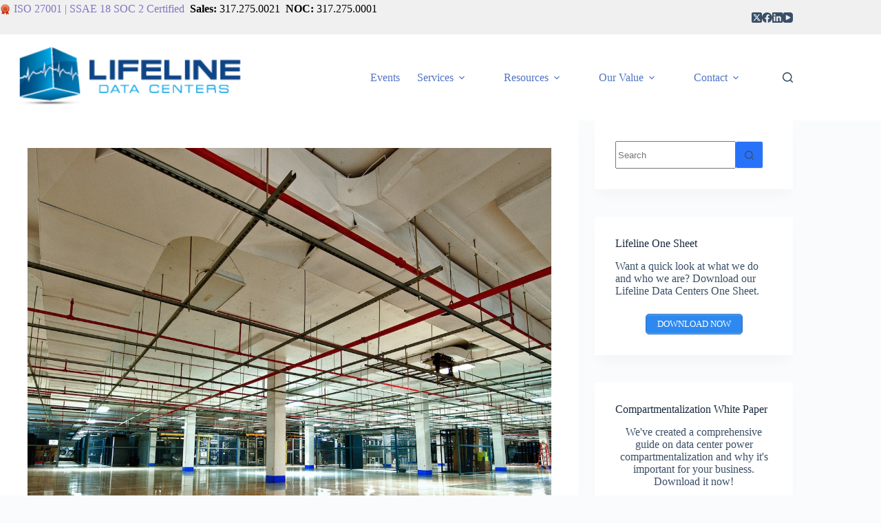

--- FILE ---
content_type: text/html; charset=UTF-8
request_url: https://lifelinedatacenters.com/colocation/new-data-center-facility/
body_size: 30099
content:
<!doctype html>
<html lang="en-US" prefix="og: https://ogp.me/ns#">
<head><meta charset="UTF-8"><script>if(navigator.userAgent.match(/MSIE|Internet Explorer/i)||navigator.userAgent.match(/Trident\/7\..*?rv:11/i)){var href=document.location.href;if(!href.match(/[?&]nowprocket/)){if(href.indexOf("?")==-1){if(href.indexOf("#")==-1){document.location.href=href+"?nowprocket=1"}else{document.location.href=href.replace("#","?nowprocket=1#")}}else{if(href.indexOf("#")==-1){document.location.href=href+"&nowprocket=1"}else{document.location.href=href.replace("#","&nowprocket=1#")}}}}</script><script>(()=>{class RocketLazyLoadScripts{constructor(){this.v="2.0.3",this.userEvents=["keydown","keyup","mousedown","mouseup","mousemove","mouseover","mouseenter","mouseout","mouseleave","touchmove","touchstart","touchend","touchcancel","wheel","click","dblclick","input","visibilitychange"],this.attributeEvents=["onblur","onclick","oncontextmenu","ondblclick","onfocus","onmousedown","onmouseenter","onmouseleave","onmousemove","onmouseout","onmouseover","onmouseup","onmousewheel","onscroll","onsubmit"]}async t(){this.i(),this.o(),/iP(ad|hone)/.test(navigator.userAgent)&&this.h(),this.u(),this.l(this),this.m(),this.k(this),this.p(this),this._(),await Promise.all([this.R(),this.L()]),this.lastBreath=Date.now(),this.S(this),this.P(),this.D(),this.O(),this.M(),await this.C(this.delayedScripts.normal),await this.C(this.delayedScripts.defer),await this.C(this.delayedScripts.async),this.F("domReady"),await this.T(),await this.j(),await this.I(),this.F("windowLoad"),await this.A(),window.dispatchEvent(new Event("rocket-allScriptsLoaded")),this.everythingLoaded=!0,this.lastTouchEnd&&await new Promise((t=>setTimeout(t,500-Date.now()+this.lastTouchEnd))),this.H(),this.F("all"),this.U(),this.W()}i(){this.CSPIssue=sessionStorage.getItem("rocketCSPIssue"),document.addEventListener("securitypolicyviolation",(t=>{this.CSPIssue||"script-src-elem"!==t.violatedDirective||"data"!==t.blockedURI||(this.CSPIssue=!0,sessionStorage.setItem("rocketCSPIssue",!0))}),{isRocket:!0})}o(){window.addEventListener("pageshow",(t=>{this.persisted=t.persisted,this.realWindowLoadedFired=!0}),{isRocket:!0}),window.addEventListener("pagehide",(()=>{this.onFirstUserAction=null}),{isRocket:!0})}h(){let t;function e(e){t=e}window.addEventListener("touchstart",e,{isRocket:!0}),window.addEventListener("touchend",(function i(o){Math.abs(o.changedTouches[0].pageX-t.changedTouches[0].pageX)<10&&Math.abs(o.changedTouches[0].pageY-t.changedTouches[0].pageY)<10&&o.timeStamp-t.timeStamp<200&&(o.target.dispatchEvent(new PointerEvent("click",{target:o.target,bubbles:!0,cancelable:!0,detail:1})),event.preventDefault(),window.removeEventListener("touchstart",e,{isRocket:!0}),window.removeEventListener("touchend",i,{isRocket:!0}))}),{isRocket:!0})}q(t){this.userActionTriggered||("mousemove"!==t.type||this.firstMousemoveIgnored?"keyup"===t.type||"mouseover"===t.type||"mouseout"===t.type||(this.userActionTriggered=!0,this.onFirstUserAction&&this.onFirstUserAction()):this.firstMousemoveIgnored=!0),"click"===t.type&&t.preventDefault(),this.savedUserEvents.length>0&&(t.stopPropagation(),t.stopImmediatePropagation()),"touchstart"===this.lastEvent&&"touchend"===t.type&&(this.lastTouchEnd=Date.now()),"click"===t.type&&(this.lastTouchEnd=0),this.lastEvent=t.type,this.savedUserEvents.push(t)}u(){this.savedUserEvents=[],this.userEventHandler=this.q.bind(this),this.userEvents.forEach((t=>window.addEventListener(t,this.userEventHandler,{passive:!1,isRocket:!0})))}U(){this.userEvents.forEach((t=>window.removeEventListener(t,this.userEventHandler,{passive:!1,isRocket:!0}))),this.savedUserEvents.forEach((t=>{t.target.dispatchEvent(new window[t.constructor.name](t.type,t))}))}m(){this.eventsMutationObserver=new MutationObserver((t=>{const e="return false";for(const i of t){if("attributes"===i.type){const t=i.target.getAttribute(i.attributeName);t&&t!==e&&(i.target.setAttribute("data-rocket-"+i.attributeName,t),i.target["rocket"+i.attributeName]=new Function("event",t),i.target.setAttribute(i.attributeName,e))}"childList"===i.type&&i.addedNodes.forEach((t=>{if(t.nodeType===Node.ELEMENT_NODE)for(const i of t.attributes)this.attributeEvents.includes(i.name)&&i.value&&""!==i.value&&(t.setAttribute("data-rocket-"+i.name,i.value),t["rocket"+i.name]=new Function("event",i.value),t.setAttribute(i.name,e))}))}})),this.eventsMutationObserver.observe(document,{subtree:!0,childList:!0,attributeFilter:this.attributeEvents})}H(){this.eventsMutationObserver.disconnect(),this.attributeEvents.forEach((t=>{document.querySelectorAll("[data-rocket-"+t+"]").forEach((e=>{e.setAttribute(t,e.getAttribute("data-rocket-"+t)),e.removeAttribute("data-rocket-"+t)}))}))}k(t){Object.defineProperty(HTMLElement.prototype,"onclick",{get(){return this.rocketonclick||null},set(e){this.rocketonclick=e,this.setAttribute(t.everythingLoaded?"onclick":"data-rocket-onclick","this.rocketonclick(event)")}})}S(t){function e(e,i){let o=e[i];e[i]=null,Object.defineProperty(e,i,{get:()=>o,set(s){t.everythingLoaded?o=s:e["rocket"+i]=o=s}})}e(document,"onreadystatechange"),e(window,"onload"),e(window,"onpageshow");try{Object.defineProperty(document,"readyState",{get:()=>t.rocketReadyState,set(e){t.rocketReadyState=e},configurable:!0}),document.readyState="loading"}catch(t){console.log("WPRocket DJE readyState conflict, bypassing")}}l(t){this.originalAddEventListener=EventTarget.prototype.addEventListener,this.originalRemoveEventListener=EventTarget.prototype.removeEventListener,this.savedEventListeners=[],EventTarget.prototype.addEventListener=function(e,i,o){o&&o.isRocket||!t.B(e,this)&&!t.userEvents.includes(e)||t.B(e,this)&&!t.userActionTriggered||e.startsWith("rocket-")||t.everythingLoaded?t.originalAddEventListener.call(this,e,i,o):t.savedEventListeners.push({target:this,remove:!1,type:e,func:i,options:o})},EventTarget.prototype.removeEventListener=function(e,i,o){o&&o.isRocket||!t.B(e,this)&&!t.userEvents.includes(e)||t.B(e,this)&&!t.userActionTriggered||e.startsWith("rocket-")||t.everythingLoaded?t.originalRemoveEventListener.call(this,e,i,o):t.savedEventListeners.push({target:this,remove:!0,type:e,func:i,options:o})}}F(t){"all"===t&&(EventTarget.prototype.addEventListener=this.originalAddEventListener,EventTarget.prototype.removeEventListener=this.originalRemoveEventListener),this.savedEventListeners=this.savedEventListeners.filter((e=>{let i=e.type,o=e.target||window;return"domReady"===t&&"DOMContentLoaded"!==i&&"readystatechange"!==i||("windowLoad"===t&&"load"!==i&&"readystatechange"!==i&&"pageshow"!==i||(this.B(i,o)&&(i="rocket-"+i),e.remove?o.removeEventListener(i,e.func,e.options):o.addEventListener(i,e.func,e.options),!1))}))}p(t){let e;function i(e){return t.everythingLoaded?e:e.split(" ").map((t=>"load"===t||t.startsWith("load.")?"rocket-jquery-load":t)).join(" ")}function o(o){function s(e){const s=o.fn[e];o.fn[e]=o.fn.init.prototype[e]=function(){return this[0]===window&&t.userActionTriggered&&("string"==typeof arguments[0]||arguments[0]instanceof String?arguments[0]=i(arguments[0]):"object"==typeof arguments[0]&&Object.keys(arguments[0]).forEach((t=>{const e=arguments[0][t];delete arguments[0][t],arguments[0][i(t)]=e}))),s.apply(this,arguments),this}}if(o&&o.fn&&!t.allJQueries.includes(o)){const e={DOMContentLoaded:[],"rocket-DOMContentLoaded":[]};for(const t in e)document.addEventListener(t,(()=>{e[t].forEach((t=>t()))}),{isRocket:!0});o.fn.ready=o.fn.init.prototype.ready=function(i){function s(){parseInt(o.fn.jquery)>2?setTimeout((()=>i.bind(document)(o))):i.bind(document)(o)}return t.realDomReadyFired?!t.userActionTriggered||t.fauxDomReadyFired?s():e["rocket-DOMContentLoaded"].push(s):e.DOMContentLoaded.push(s),o([])},s("on"),s("one"),s("off"),t.allJQueries.push(o)}e=o}t.allJQueries=[],o(window.jQuery),Object.defineProperty(window,"jQuery",{get:()=>e,set(t){o(t)}})}P(){const t=new Map;document.write=document.writeln=function(e){const i=document.currentScript,o=document.createRange(),s=i.parentElement;let n=t.get(i);void 0===n&&(n=i.nextSibling,t.set(i,n));const c=document.createDocumentFragment();o.setStart(c,0),c.appendChild(o.createContextualFragment(e)),s.insertBefore(c,n)}}async R(){return new Promise((t=>{this.userActionTriggered?t():this.onFirstUserAction=t}))}async L(){return new Promise((t=>{document.addEventListener("DOMContentLoaded",(()=>{this.realDomReadyFired=!0,t()}),{isRocket:!0})}))}async I(){return this.realWindowLoadedFired?Promise.resolve():new Promise((t=>{window.addEventListener("load",t,{isRocket:!0})}))}M(){this.pendingScripts=[];this.scriptsMutationObserver=new MutationObserver((t=>{for(const e of t)e.addedNodes.forEach((t=>{"SCRIPT"!==t.tagName||t.noModule||t.isWPRocket||this.pendingScripts.push({script:t,promise:new Promise((e=>{const i=()=>{const i=this.pendingScripts.findIndex((e=>e.script===t));i>=0&&this.pendingScripts.splice(i,1),e()};t.addEventListener("load",i,{isRocket:!0}),t.addEventListener("error",i,{isRocket:!0}),setTimeout(i,1e3)}))})}))})),this.scriptsMutationObserver.observe(document,{childList:!0,subtree:!0})}async j(){await this.J(),this.pendingScripts.length?(await this.pendingScripts[0].promise,await this.j()):this.scriptsMutationObserver.disconnect()}D(){this.delayedScripts={normal:[],async:[],defer:[]},document.querySelectorAll("script[type$=rocketlazyloadscript]").forEach((t=>{t.hasAttribute("data-rocket-src")?t.hasAttribute("async")&&!1!==t.async?this.delayedScripts.async.push(t):t.hasAttribute("defer")&&!1!==t.defer||"module"===t.getAttribute("data-rocket-type")?this.delayedScripts.defer.push(t):this.delayedScripts.normal.push(t):this.delayedScripts.normal.push(t)}))}async _(){await this.L();let t=[];document.querySelectorAll("script[type$=rocketlazyloadscript][data-rocket-src]").forEach((e=>{let i=e.getAttribute("data-rocket-src");if(i&&!i.startsWith("data:")){i.startsWith("//")&&(i=location.protocol+i);try{const o=new URL(i).origin;o!==location.origin&&t.push({src:o,crossOrigin:e.crossOrigin||"module"===e.getAttribute("data-rocket-type")})}catch(t){}}})),t=[...new Map(t.map((t=>[JSON.stringify(t),t]))).values()],this.N(t,"preconnect")}async $(t){if(await this.G(),!0!==t.noModule||!("noModule"in HTMLScriptElement.prototype))return new Promise((e=>{let i;function o(){(i||t).setAttribute("data-rocket-status","executed"),e()}try{if(navigator.userAgent.includes("Firefox/")||""===navigator.vendor||this.CSPIssue)i=document.createElement("script"),[...t.attributes].forEach((t=>{let e=t.nodeName;"type"!==e&&("data-rocket-type"===e&&(e="type"),"data-rocket-src"===e&&(e="src"),i.setAttribute(e,t.nodeValue))})),t.text&&(i.text=t.text),t.nonce&&(i.nonce=t.nonce),i.hasAttribute("src")?(i.addEventListener("load",o,{isRocket:!0}),i.addEventListener("error",(()=>{i.setAttribute("data-rocket-status","failed-network"),e()}),{isRocket:!0}),setTimeout((()=>{i.isConnected||e()}),1)):(i.text=t.text,o()),i.isWPRocket=!0,t.parentNode.replaceChild(i,t);else{const i=t.getAttribute("data-rocket-type"),s=t.getAttribute("data-rocket-src");i?(t.type=i,t.removeAttribute("data-rocket-type")):t.removeAttribute("type"),t.addEventListener("load",o,{isRocket:!0}),t.addEventListener("error",(i=>{this.CSPIssue&&i.target.src.startsWith("data:")?(console.log("WPRocket: CSP fallback activated"),t.removeAttribute("src"),this.$(t).then(e)):(t.setAttribute("data-rocket-status","failed-network"),e())}),{isRocket:!0}),s?(t.fetchPriority="high",t.removeAttribute("data-rocket-src"),t.src=s):t.src="data:text/javascript;base64,"+window.btoa(unescape(encodeURIComponent(t.text)))}}catch(i){t.setAttribute("data-rocket-status","failed-transform"),e()}}));t.setAttribute("data-rocket-status","skipped")}async C(t){const e=t.shift();return e?(e.isConnected&&await this.$(e),this.C(t)):Promise.resolve()}O(){this.N([...this.delayedScripts.normal,...this.delayedScripts.defer,...this.delayedScripts.async],"preload")}N(t,e){this.trash=this.trash||[];let i=!0;var o=document.createDocumentFragment();t.forEach((t=>{const s=t.getAttribute&&t.getAttribute("data-rocket-src")||t.src;if(s&&!s.startsWith("data:")){const n=document.createElement("link");n.href=s,n.rel=e,"preconnect"!==e&&(n.as="script",n.fetchPriority=i?"high":"low"),t.getAttribute&&"module"===t.getAttribute("data-rocket-type")&&(n.crossOrigin=!0),t.crossOrigin&&(n.crossOrigin=t.crossOrigin),t.integrity&&(n.integrity=t.integrity),t.nonce&&(n.nonce=t.nonce),o.appendChild(n),this.trash.push(n),i=!1}})),document.head.appendChild(o)}W(){this.trash.forEach((t=>t.remove()))}async T(){try{document.readyState="interactive"}catch(t){}this.fauxDomReadyFired=!0;try{await this.G(),document.dispatchEvent(new Event("rocket-readystatechange")),await this.G(),document.rocketonreadystatechange&&document.rocketonreadystatechange(),await this.G(),document.dispatchEvent(new Event("rocket-DOMContentLoaded")),await this.G(),window.dispatchEvent(new Event("rocket-DOMContentLoaded"))}catch(t){console.error(t)}}async A(){try{document.readyState="complete"}catch(t){}try{await this.G(),document.dispatchEvent(new Event("rocket-readystatechange")),await this.G(),document.rocketonreadystatechange&&document.rocketonreadystatechange(),await this.G(),window.dispatchEvent(new Event("rocket-load")),await this.G(),window.rocketonload&&window.rocketonload(),await this.G(),this.allJQueries.forEach((t=>t(window).trigger("rocket-jquery-load"))),await this.G();const t=new Event("rocket-pageshow");t.persisted=this.persisted,window.dispatchEvent(t),await this.G(),window.rocketonpageshow&&window.rocketonpageshow({persisted:this.persisted})}catch(t){console.error(t)}}async G(){Date.now()-this.lastBreath>45&&(await this.J(),this.lastBreath=Date.now())}async J(){return document.hidden?new Promise((t=>setTimeout(t))):new Promise((t=>requestAnimationFrame(t)))}B(t,e){return e===document&&"readystatechange"===t||(e===document&&"DOMContentLoaded"===t||(e===window&&"DOMContentLoaded"===t||(e===window&&"load"===t||e===window&&"pageshow"===t)))}static run(){(new RocketLazyLoadScripts).t()}}RocketLazyLoadScripts.run()})();</script>
	
	
	<meta name="viewport" content="width=device-width, initial-scale=1, maximum-scale=5, viewport-fit=cover">
	<link rel="profile" href="https://gmpg.org/xfn/11">

		<style>img:is([sizes="auto" i], [sizes^="auto," i]) { contain-intrinsic-size: 3000px 1500px }</style>
	
<!-- Search Engine Optimization by Rank Math PRO - https://rankmath.com/ -->
<title>Essential Steps for Migrating to a New Data Center Facility | Lifeline Data Centers</title><link rel="preload" data-rocket-preload as="style" href="https://fonts.googleapis.com/css?family=Noto%20Sans%3A400%2C400italic%2C700%7CPoppins%3A700%2C800%2C900&#038;subset=latin%2Clatin-ext&#038;display=swap" /><link rel="stylesheet" href="https://fonts.googleapis.com/css?family=Noto%20Sans%3A400%2C400italic%2C700%7CPoppins%3A700%2C800%2C900&#038;subset=latin%2Clatin-ext&#038;display=swap" media="print" onload="this.media='all'" /><noscript><link rel="stylesheet" href="https://fonts.googleapis.com/css?family=Noto%20Sans%3A400%2C400italic%2C700%7CPoppins%3A700%2C800%2C900&#038;subset=latin%2Clatin-ext&#038;display=swap" /></noscript>
<meta name="description" content="If you&#039;re considering a data center move, take a look at the steps that are required to keep mistakes minimal when migrating to a new data center facility."/>
<meta name="robots" content="follow, index, max-snippet:-1, max-video-preview:-1, max-image-preview:large"/>
<link rel="canonical" href="https://lifelinedatacenters.com/colocation/new-data-center-facility/" />
<meta property="og:locale" content="en_US" />
<meta property="og:type" content="article" />
<meta property="og:title" content="Essential Steps for Migrating to a New Data Center Facility | Lifeline Data Centers" />
<meta property="og:description" content="If you&#039;re considering a data center move, take a look at the steps that are required to keep mistakes minimal when migrating to a new data center facility." />
<meta property="og:url" content="https://lifelinedatacenters.com/colocation/new-data-center-facility/" />
<meta property="og:site_name" content="Lifeline Data Centers" />
<meta property="article:tag" content="Data Center colocation" />
<meta property="article:tag" content="Data center industry" />
<meta property="article:tag" content="Data Center Move" />
<meta property="article:tag" content="data center strategy" />
<meta property="article:tag" content="Data Center Tips" />
<meta property="article:tag" content="Lifeline Data Centers" />
<meta property="article:tag" content="Migrating Data Centers" />
<meta property="article:tag" content="Migrating to a New Data Center Facility" />
<meta property="article:section" content="Colocation" />
<meta property="og:updated_time" content="2021-08-23T11:55:05-04:00" />
<meta property="og:image" content="https://lifelinedatacenters.com/wp-content/uploads/2016/03/Data-center-compliance.jpg" />
<meta property="og:image:secure_url" content="https://lifelinedatacenters.com/wp-content/uploads/2016/03/Data-center-compliance.jpg" />
<meta property="og:image:width" content="1800" />
<meta property="og:image:height" content="1198" />
<meta property="og:image:alt" content="Lifeline Data Centers: Eastgate" />
<meta property="og:image:type" content="image/jpeg" />
<meta property="article:published_time" content="2016-04-19T09:30:36-04:00" />
<meta property="article:modified_time" content="2021-08-23T11:55:05-04:00" />
<meta name="twitter:card" content="summary_large_image" />
<meta name="twitter:title" content="Essential Steps for Migrating to a New Data Center Facility | Lifeline Data Centers" />
<meta name="twitter:description" content="If you&#039;re considering a data center move, take a look at the steps that are required to keep mistakes minimal when migrating to a new data center facility." />
<meta name="twitter:site" content="@LifelineDataCtr" />
<meta name="twitter:creator" content="@LifelineDataCtr" />
<meta name="twitter:image" content="https://lifelinedatacenters.com/wp-content/uploads/2016/03/Data-center-compliance.jpg" />
<meta name="twitter:label1" content="Written by" />
<meta name="twitter:data1" content="Alex Carroll" />
<meta name="twitter:label2" content="Time to read" />
<meta name="twitter:data2" content="3 minutes" />
<script type="application/ld+json" class="rank-math-schema-pro">{"@context":"https://schema.org","@graph":[{"@type":"Organization","@id":"https://lifelinedatacenters.com/#organization","name":"Lifeline Data Centers","url":"https://lifelinedatacenters.com","sameAs":["https://twitter.com/LifelineDataCtr"],"logo":{"@type":"ImageObject","@id":"https://lifelinedatacenters.com/#logo","url":"https://lifelinedatacenters.com/wp-content/uploads/2020/05/lifeline-data-centers.png","contentUrl":"https://lifelinedatacenters.com/wp-content/uploads/2020/05/lifeline-data-centers.png","caption":"Lifeline Data Centers","inLanguage":"en-US","width":"1920","height":"1080"}},{"@type":"WebSite","@id":"https://lifelinedatacenters.com/#website","url":"https://lifelinedatacenters.com","name":"Lifeline Data Centers","publisher":{"@id":"https://lifelinedatacenters.com/#organization"},"inLanguage":"en-US"},{"@type":"ImageObject","@id":"https://lifelinedatacenters.com/wp-content/uploads/2016/03/Data-center-compliance.jpg","url":"https://lifelinedatacenters.com/wp-content/uploads/2016/03/Data-center-compliance.jpg","width":"1800","height":"1198","caption":"Lifeline Data Centers: Eastgate","inLanguage":"en-US"},{"@type":"BreadcrumbList","@id":"https://lifelinedatacenters.com/colocation/new-data-center-facility/#breadcrumb","itemListElement":[{"@type":"ListItem","position":"1","item":{"@id":"https://lifelinedatacenters.com","name":"Home"}},{"@type":"ListItem","position":"2","item":{"@id":"https://lifelinedatacenters.com/category/colocation/","name":"Colocation"}},{"@type":"ListItem","position":"3","item":{"@id":"https://lifelinedatacenters.com/colocation/new-data-center-facility/","name":"Essential Steps for Migrating to a New Data Center Facility"}}]},{"@type":"WebPage","@id":"https://lifelinedatacenters.com/colocation/new-data-center-facility/#webpage","url":"https://lifelinedatacenters.com/colocation/new-data-center-facility/","name":"Essential Steps for Migrating to a New Data Center Facility | Lifeline Data Centers","datePublished":"2016-04-19T09:30:36-04:00","dateModified":"2021-08-23T11:55:05-04:00","isPartOf":{"@id":"https://lifelinedatacenters.com/#website"},"primaryImageOfPage":{"@id":"https://lifelinedatacenters.com/wp-content/uploads/2016/03/Data-center-compliance.jpg"},"inLanguage":"en-US","breadcrumb":{"@id":"https://lifelinedatacenters.com/colocation/new-data-center-facility/#breadcrumb"}},{"@type":"Person","@id":"https://lifelinedatacenters.com/author/alex/","name":"Alex Carroll","description":"Alex, co-owner, is responsible for all real estate, construction and mission critical facilities: hardened buildings, power systems, cooling systems, fire suppression, and environmentals. Alex also manages relationships with the telecommunications providers and has an extensive background in IT infrastructure support, database administration and software design and development. Alex architected Lifeline\u2019s proprietary GRCA system and is hands-on every day in the data center.","url":"https://lifelinedatacenters.com/author/alex/","image":{"@type":"ImageObject","@id":"https://secure.gravatar.com/avatar/dade68badc8c145b459f8d95790b78a3e5ab99a70f6f617b40d6299a47be2595?s=96&amp;d=mm&amp;r=g","url":"https://secure.gravatar.com/avatar/dade68badc8c145b459f8d95790b78a3e5ab99a70f6f617b40d6299a47be2595?s=96&amp;d=mm&amp;r=g","caption":"Alex Carroll","inLanguage":"en-US"},"worksFor":{"@id":"https://lifelinedatacenters.com/#organization"}},{"@type":"BlogPosting","headline":"Essential Steps for Migrating to a New Data Center Facility | Lifeline Data Centers","keywords":"New Data Center Facility","datePublished":"2016-04-19T09:30:36-04:00","dateModified":"2021-08-23T11:55:05-04:00","articleSection":"Colocation","author":{"@id":"https://lifelinedatacenters.com/author/alex/","name":"Alex Carroll"},"publisher":{"@id":"https://lifelinedatacenters.com/#organization"},"description":"If you&#039;re considering a data center move, take a look at the steps that are required to keep mistakes minimal when migrating to a new data center facility.","name":"Essential Steps for Migrating to a New Data Center Facility | Lifeline Data Centers","@id":"https://lifelinedatacenters.com/colocation/new-data-center-facility/#richSnippet","isPartOf":{"@id":"https://lifelinedatacenters.com/colocation/new-data-center-facility/#webpage"},"image":{"@id":"https://lifelinedatacenters.com/wp-content/uploads/2016/03/Data-center-compliance.jpg"},"inLanguage":"en-US","mainEntityOfPage":{"@id":"https://lifelinedatacenters.com/colocation/new-data-center-facility/#webpage"}}]}</script>
<!-- /Rank Math WordPress SEO plugin -->

<link rel='dns-prefetch' href='//maps.googleapis.com' />
<link rel='dns-prefetch' href='//meet.jit.si' />
<link rel='dns-prefetch' href='//fonts.googleapis.com' />
<link rel='dns-prefetch' href='//cdn.openshareweb.com' />
<link rel='dns-prefetch' href='//cdn.shareaholic.net' />
<link rel='dns-prefetch' href='//www.shareaholic.net' />
<link rel='dns-prefetch' href='//analytics.shareaholic.com' />
<link rel='dns-prefetch' href='//recs.shareaholic.com' />
<link rel='dns-prefetch' href='//partner.shareaholic.com' />
<link href='https://fonts.gstatic.com' crossorigin rel='preconnect' />
<link rel="alternate" type="application/rss+xml" title="Lifeline Data Centers &raquo; Feed" href="https://lifelinedatacenters.com/feed/" />
<!-- Shareaholic - https://www.shareaholic.com -->
<link rel='preload' href='//cdn.shareaholic.net/assets/pub/shareaholic.js' as='script'/>
<script type="rocketlazyloadscript" data-no-minify='1' data-cfasync='false'>
_SHR_SETTINGS = {"endpoints":{"local_recs_url":"https:\/\/lifelinedatacenters.com\/wp-admin\/admin-ajax.php?action=shareaholic_permalink_related","ajax_url":"https:\/\/lifelinedatacenters.com\/wp-admin\/admin-ajax.php","share_counts_url":"https:\/\/lifelinedatacenters.com\/wp-admin\/admin-ajax.php?action=shareaholic_share_counts_api"},"site_id":"a1d3d5a267fe92115e61391d43a1d5c4","url_components":{"year":"2016","monthnum":"04","day":"19","hour":"09","minute":"30","second":"36","post_id":"9397","postname":"new-data-center-facility","category":"colocation"}};
</script>
<script type="rocketlazyloadscript" data-no-minify='1' data-cfasync='false' data-rocket-src='//cdn.shareaholic.net/assets/pub/shareaholic.js' data-shr-siteid='a1d3d5a267fe92115e61391d43a1d5c4' async></script>

<!-- Shareaholic Content Tags -->
<meta name='shareaholic:site_name' content='Lifeline Data Centers' />
<meta name='shareaholic:language' content='en-US' />
<meta name='shareaholic:url' content='https://lifelinedatacenters.com/colocation/new-data-center-facility/' />
<meta name='shareaholic:keywords' content='tag:data center colocation, tag:data center industry, tag:data center move, tag:data center strategy, tag:data center tips, tag:lifeline data centers, tag:migrating data centers, tag:migrating to a new data center facility, cat:colocation, type:post' />
<meta name='shareaholic:article_published_time' content='2016-04-19T09:30:36-04:00' />
<meta name='shareaholic:article_modified_time' content='2021-08-23T11:55:05-04:00' />
<meta name='shareaholic:shareable_page' content='true' />
<meta name='shareaholic:article_author_name' content='Alex Carroll' />
<meta name='shareaholic:site_id' content='a1d3d5a267fe92115e61391d43a1d5c4' />
<meta name='shareaholic:wp_version' content='9.7.13' />
<meta name='shareaholic:image' content='https://lifelinedatacenters.com/wp-content/uploads/2016/03/Data-center-compliance-300x200.jpg' />
<!-- Shareaholic Content Tags End -->
<link data-minify="1" rel='stylesheet' id='dkoated-cta-buttons-css' href='https://lldc.wpenginepowered.com/wp-content/cache/min/1/wp-content/plugins/dkoated-cta-buttons/css/dkoated-cta-buttons.css?ver=1761121616' type='text/css' media='screen' />
<link data-minify="1" rel='stylesheet' id='blocksy-dynamic-global-css' href='https://lldc.wpenginepowered.com/wp-content/cache/min/1/wp-content/uploads/blocksy/css/global.css?ver=1761121616' type='text/css' media='all' />
<link rel='stylesheet' id='farbtastic-css' href='https://lldc.wpenginepowered.com/wp-admin/css/farbtastic.min.css?ver=1.3u1' type='text/css' media='all' />
<link rel='stylesheet' id='wp-block-library-css' href='https://lldc.wpenginepowered.com/wp-includes/css/dist/block-library/style.min.css?ver=6.8.3' type='text/css' media='all' />
<style id='pdfemb-pdf-embedder-viewer-style-inline-css' type='text/css'>
.wp-block-pdfemb-pdf-embedder-viewer{max-width:none}

</style>
<style id='global-styles-inline-css' type='text/css'>
:root{--wp--preset--aspect-ratio--square: 1;--wp--preset--aspect-ratio--4-3: 4/3;--wp--preset--aspect-ratio--3-4: 3/4;--wp--preset--aspect-ratio--3-2: 3/2;--wp--preset--aspect-ratio--2-3: 2/3;--wp--preset--aspect-ratio--16-9: 16/9;--wp--preset--aspect-ratio--9-16: 9/16;--wp--preset--color--black: #000000;--wp--preset--color--cyan-bluish-gray: #abb8c3;--wp--preset--color--white: #ffffff;--wp--preset--color--pale-pink: #f78da7;--wp--preset--color--vivid-red: #cf2e2e;--wp--preset--color--luminous-vivid-orange: #ff6900;--wp--preset--color--luminous-vivid-amber: #fcb900;--wp--preset--color--light-green-cyan: #7bdcb5;--wp--preset--color--vivid-green-cyan: #00d084;--wp--preset--color--pale-cyan-blue: #8ed1fc;--wp--preset--color--vivid-cyan-blue: #0693e3;--wp--preset--color--vivid-purple: #9b51e0;--wp--preset--color--palette-color-1: var(--theme-palette-color-1, #2872fa);--wp--preset--color--palette-color-2: var(--theme-palette-color-2, #1559ed);--wp--preset--color--palette-color-3: var(--theme-palette-color-3, #3A4F66);--wp--preset--color--palette-color-4: var(--theme-palette-color-4, #192a3d);--wp--preset--color--palette-color-5: var(--theme-palette-color-5, #e1e8ed);--wp--preset--color--palette-color-6: var(--theme-palette-color-6, #f2f5f7);--wp--preset--color--palette-color-7: var(--theme-palette-color-7, #FAFBFC);--wp--preset--color--palette-color-8: var(--theme-palette-color-8, #ffffff);--wp--preset--gradient--vivid-cyan-blue-to-vivid-purple: linear-gradient(135deg,rgba(6,147,227,1) 0%,rgb(155,81,224) 100%);--wp--preset--gradient--light-green-cyan-to-vivid-green-cyan: linear-gradient(135deg,rgb(122,220,180) 0%,rgb(0,208,130) 100%);--wp--preset--gradient--luminous-vivid-amber-to-luminous-vivid-orange: linear-gradient(135deg,rgba(252,185,0,1) 0%,rgba(255,105,0,1) 100%);--wp--preset--gradient--luminous-vivid-orange-to-vivid-red: linear-gradient(135deg,rgba(255,105,0,1) 0%,rgb(207,46,46) 100%);--wp--preset--gradient--very-light-gray-to-cyan-bluish-gray: linear-gradient(135deg,rgb(238,238,238) 0%,rgb(169,184,195) 100%);--wp--preset--gradient--cool-to-warm-spectrum: linear-gradient(135deg,rgb(74,234,220) 0%,rgb(151,120,209) 20%,rgb(207,42,186) 40%,rgb(238,44,130) 60%,rgb(251,105,98) 80%,rgb(254,248,76) 100%);--wp--preset--gradient--blush-light-purple: linear-gradient(135deg,rgb(255,206,236) 0%,rgb(152,150,240) 100%);--wp--preset--gradient--blush-bordeaux: linear-gradient(135deg,rgb(254,205,165) 0%,rgb(254,45,45) 50%,rgb(107,0,62) 100%);--wp--preset--gradient--luminous-dusk: linear-gradient(135deg,rgb(255,203,112) 0%,rgb(199,81,192) 50%,rgb(65,88,208) 100%);--wp--preset--gradient--pale-ocean: linear-gradient(135deg,rgb(255,245,203) 0%,rgb(182,227,212) 50%,rgb(51,167,181) 100%);--wp--preset--gradient--electric-grass: linear-gradient(135deg,rgb(202,248,128) 0%,rgb(113,206,126) 100%);--wp--preset--gradient--midnight: linear-gradient(135deg,rgb(2,3,129) 0%,rgb(40,116,252) 100%);--wp--preset--gradient--juicy-peach: linear-gradient(to right, #ffecd2 0%, #fcb69f 100%);--wp--preset--gradient--young-passion: linear-gradient(to right, #ff8177 0%, #ff867a 0%, #ff8c7f 21%, #f99185 52%, #cf556c 78%, #b12a5b 100%);--wp--preset--gradient--true-sunset: linear-gradient(to right, #fa709a 0%, #fee140 100%);--wp--preset--gradient--morpheus-den: linear-gradient(to top, #30cfd0 0%, #330867 100%);--wp--preset--gradient--plum-plate: linear-gradient(135deg, #667eea 0%, #764ba2 100%);--wp--preset--gradient--aqua-splash: linear-gradient(15deg, #13547a 0%, #80d0c7 100%);--wp--preset--gradient--love-kiss: linear-gradient(to top, #ff0844 0%, #ffb199 100%);--wp--preset--gradient--new-retrowave: linear-gradient(to top, #3b41c5 0%, #a981bb 49%, #ffc8a9 100%);--wp--preset--gradient--plum-bath: linear-gradient(to top, #cc208e 0%, #6713d2 100%);--wp--preset--gradient--high-flight: linear-gradient(to right, #0acffe 0%, #495aff 100%);--wp--preset--gradient--teen-party: linear-gradient(-225deg, #FF057C 0%, #8D0B93 50%, #321575 100%);--wp--preset--gradient--fabled-sunset: linear-gradient(-225deg, #231557 0%, #44107A 29%, #FF1361 67%, #FFF800 100%);--wp--preset--gradient--arielle-smile: radial-gradient(circle 248px at center, #16d9e3 0%, #30c7ec 47%, #46aef7 100%);--wp--preset--gradient--itmeo-branding: linear-gradient(180deg, #2af598 0%, #009efd 100%);--wp--preset--gradient--deep-blue: linear-gradient(to right, #6a11cb 0%, #2575fc 100%);--wp--preset--gradient--strong-bliss: linear-gradient(to right, #f78ca0 0%, #f9748f 19%, #fd868c 60%, #fe9a8b 100%);--wp--preset--gradient--sweet-period: linear-gradient(to top, #3f51b1 0%, #5a55ae 13%, #7b5fac 25%, #8f6aae 38%, #a86aa4 50%, #cc6b8e 62%, #f18271 75%, #f3a469 87%, #f7c978 100%);--wp--preset--gradient--purple-division: linear-gradient(to top, #7028e4 0%, #e5b2ca 100%);--wp--preset--gradient--cold-evening: linear-gradient(to top, #0c3483 0%, #a2b6df 100%, #6b8cce 100%, #a2b6df 100%);--wp--preset--gradient--mountain-rock: linear-gradient(to right, #868f96 0%, #596164 100%);--wp--preset--gradient--desert-hump: linear-gradient(to top, #c79081 0%, #dfa579 100%);--wp--preset--gradient--ethernal-constance: linear-gradient(to top, #09203f 0%, #537895 100%);--wp--preset--gradient--happy-memories: linear-gradient(-60deg, #ff5858 0%, #f09819 100%);--wp--preset--gradient--grown-early: linear-gradient(to top, #0ba360 0%, #3cba92 100%);--wp--preset--gradient--morning-salad: linear-gradient(-225deg, #B7F8DB 0%, #50A7C2 100%);--wp--preset--gradient--night-call: linear-gradient(-225deg, #AC32E4 0%, #7918F2 48%, #4801FF 100%);--wp--preset--gradient--mind-crawl: linear-gradient(-225deg, #473B7B 0%, #3584A7 51%, #30D2BE 100%);--wp--preset--gradient--angel-care: linear-gradient(-225deg, #FFE29F 0%, #FFA99F 48%, #FF719A 100%);--wp--preset--gradient--juicy-cake: linear-gradient(to top, #e14fad 0%, #f9d423 100%);--wp--preset--gradient--rich-metal: linear-gradient(to right, #d7d2cc 0%, #304352 100%);--wp--preset--gradient--mole-hall: linear-gradient(-20deg, #616161 0%, #9bc5c3 100%);--wp--preset--gradient--cloudy-knoxville: linear-gradient(120deg, #fdfbfb 0%, #ebedee 100%);--wp--preset--gradient--soft-grass: linear-gradient(to top, #c1dfc4 0%, #deecdd 100%);--wp--preset--gradient--saint-petersburg: linear-gradient(135deg, #f5f7fa 0%, #c3cfe2 100%);--wp--preset--gradient--everlasting-sky: linear-gradient(135deg, #fdfcfb 0%, #e2d1c3 100%);--wp--preset--gradient--kind-steel: linear-gradient(-20deg, #e9defa 0%, #fbfcdb 100%);--wp--preset--gradient--over-sun: linear-gradient(60deg, #abecd6 0%, #fbed96 100%);--wp--preset--gradient--premium-white: linear-gradient(to top, #d5d4d0 0%, #d5d4d0 1%, #eeeeec 31%, #efeeec 75%, #e9e9e7 100%);--wp--preset--gradient--clean-mirror: linear-gradient(45deg, #93a5cf 0%, #e4efe9 100%);--wp--preset--gradient--wild-apple: linear-gradient(to top, #d299c2 0%, #fef9d7 100%);--wp--preset--gradient--snow-again: linear-gradient(to top, #e6e9f0 0%, #eef1f5 100%);--wp--preset--gradient--confident-cloud: linear-gradient(to top, #dad4ec 0%, #dad4ec 1%, #f3e7e9 100%);--wp--preset--gradient--glass-water: linear-gradient(to top, #dfe9f3 0%, white 100%);--wp--preset--gradient--perfect-white: linear-gradient(-225deg, #E3FDF5 0%, #FFE6FA 100%);--wp--preset--font-size--small: 13px;--wp--preset--font-size--medium: 20px;--wp--preset--font-size--large: clamp(22px, 1.375rem + ((1vw - 3.2px) * 0.625), 30px);--wp--preset--font-size--x-large: clamp(30px, 1.875rem + ((1vw - 3.2px) * 1.563), 50px);--wp--preset--font-size--xx-large: clamp(45px, 2.813rem + ((1vw - 3.2px) * 2.734), 80px);--wp--preset--spacing--20: 0.44rem;--wp--preset--spacing--30: 0.67rem;--wp--preset--spacing--40: 1rem;--wp--preset--spacing--50: 1.5rem;--wp--preset--spacing--60: 2.25rem;--wp--preset--spacing--70: 3.38rem;--wp--preset--spacing--80: 5.06rem;--wp--preset--shadow--natural: 6px 6px 9px rgba(0, 0, 0, 0.2);--wp--preset--shadow--deep: 12px 12px 50px rgba(0, 0, 0, 0.4);--wp--preset--shadow--sharp: 6px 6px 0px rgba(0, 0, 0, 0.2);--wp--preset--shadow--outlined: 6px 6px 0px -3px rgba(255, 255, 255, 1), 6px 6px rgba(0, 0, 0, 1);--wp--preset--shadow--crisp: 6px 6px 0px rgba(0, 0, 0, 1);}:root { --wp--style--global--content-size: var(--theme-block-max-width);--wp--style--global--wide-size: var(--theme-block-wide-max-width); }:where(body) { margin: 0; }.wp-site-blocks > .alignleft { float: left; margin-right: 2em; }.wp-site-blocks > .alignright { float: right; margin-left: 2em; }.wp-site-blocks > .aligncenter { justify-content: center; margin-left: auto; margin-right: auto; }:where(.wp-site-blocks) > * { margin-block-start: var(--theme-content-spacing); margin-block-end: 0; }:where(.wp-site-blocks) > :first-child { margin-block-start: 0; }:where(.wp-site-blocks) > :last-child { margin-block-end: 0; }:root { --wp--style--block-gap: var(--theme-content-spacing); }:root :where(.is-layout-flow) > :first-child{margin-block-start: 0;}:root :where(.is-layout-flow) > :last-child{margin-block-end: 0;}:root :where(.is-layout-flow) > *{margin-block-start: var(--theme-content-spacing);margin-block-end: 0;}:root :where(.is-layout-constrained) > :first-child{margin-block-start: 0;}:root :where(.is-layout-constrained) > :last-child{margin-block-end: 0;}:root :where(.is-layout-constrained) > *{margin-block-start: var(--theme-content-spacing);margin-block-end: 0;}:root :where(.is-layout-flex){gap: var(--theme-content-spacing);}:root :where(.is-layout-grid){gap: var(--theme-content-spacing);}.is-layout-flow > .alignleft{float: left;margin-inline-start: 0;margin-inline-end: 2em;}.is-layout-flow > .alignright{float: right;margin-inline-start: 2em;margin-inline-end: 0;}.is-layout-flow > .aligncenter{margin-left: auto !important;margin-right: auto !important;}.is-layout-constrained > .alignleft{float: left;margin-inline-start: 0;margin-inline-end: 2em;}.is-layout-constrained > .alignright{float: right;margin-inline-start: 2em;margin-inline-end: 0;}.is-layout-constrained > .aligncenter{margin-left: auto !important;margin-right: auto !important;}.is-layout-constrained > :where(:not(.alignleft):not(.alignright):not(.alignfull)){max-width: var(--wp--style--global--content-size);margin-left: auto !important;margin-right: auto !important;}.is-layout-constrained > .alignwide{max-width: var(--wp--style--global--wide-size);}body .is-layout-flex{display: flex;}.is-layout-flex{flex-wrap: wrap;align-items: center;}.is-layout-flex > :is(*, div){margin: 0;}body .is-layout-grid{display: grid;}.is-layout-grid > :is(*, div){margin: 0;}body{padding-top: 0px;padding-right: 0px;padding-bottom: 0px;padding-left: 0px;}.has-black-color{color: var(--wp--preset--color--black) !important;}.has-cyan-bluish-gray-color{color: var(--wp--preset--color--cyan-bluish-gray) !important;}.has-white-color{color: var(--wp--preset--color--white) !important;}.has-pale-pink-color{color: var(--wp--preset--color--pale-pink) !important;}.has-vivid-red-color{color: var(--wp--preset--color--vivid-red) !important;}.has-luminous-vivid-orange-color{color: var(--wp--preset--color--luminous-vivid-orange) !important;}.has-luminous-vivid-amber-color{color: var(--wp--preset--color--luminous-vivid-amber) !important;}.has-light-green-cyan-color{color: var(--wp--preset--color--light-green-cyan) !important;}.has-vivid-green-cyan-color{color: var(--wp--preset--color--vivid-green-cyan) !important;}.has-pale-cyan-blue-color{color: var(--wp--preset--color--pale-cyan-blue) !important;}.has-vivid-cyan-blue-color{color: var(--wp--preset--color--vivid-cyan-blue) !important;}.has-vivid-purple-color{color: var(--wp--preset--color--vivid-purple) !important;}.has-palette-color-1-color{color: var(--wp--preset--color--palette-color-1) !important;}.has-palette-color-2-color{color: var(--wp--preset--color--palette-color-2) !important;}.has-palette-color-3-color{color: var(--wp--preset--color--palette-color-3) !important;}.has-palette-color-4-color{color: var(--wp--preset--color--palette-color-4) !important;}.has-palette-color-5-color{color: var(--wp--preset--color--palette-color-5) !important;}.has-palette-color-6-color{color: var(--wp--preset--color--palette-color-6) !important;}.has-palette-color-7-color{color: var(--wp--preset--color--palette-color-7) !important;}.has-palette-color-8-color{color: var(--wp--preset--color--palette-color-8) !important;}.has-black-background-color{background-color: var(--wp--preset--color--black) !important;}.has-cyan-bluish-gray-background-color{background-color: var(--wp--preset--color--cyan-bluish-gray) !important;}.has-white-background-color{background-color: var(--wp--preset--color--white) !important;}.has-pale-pink-background-color{background-color: var(--wp--preset--color--pale-pink) !important;}.has-vivid-red-background-color{background-color: var(--wp--preset--color--vivid-red) !important;}.has-luminous-vivid-orange-background-color{background-color: var(--wp--preset--color--luminous-vivid-orange) !important;}.has-luminous-vivid-amber-background-color{background-color: var(--wp--preset--color--luminous-vivid-amber) !important;}.has-light-green-cyan-background-color{background-color: var(--wp--preset--color--light-green-cyan) !important;}.has-vivid-green-cyan-background-color{background-color: var(--wp--preset--color--vivid-green-cyan) !important;}.has-pale-cyan-blue-background-color{background-color: var(--wp--preset--color--pale-cyan-blue) !important;}.has-vivid-cyan-blue-background-color{background-color: var(--wp--preset--color--vivid-cyan-blue) !important;}.has-vivid-purple-background-color{background-color: var(--wp--preset--color--vivid-purple) !important;}.has-palette-color-1-background-color{background-color: var(--wp--preset--color--palette-color-1) !important;}.has-palette-color-2-background-color{background-color: var(--wp--preset--color--palette-color-2) !important;}.has-palette-color-3-background-color{background-color: var(--wp--preset--color--palette-color-3) !important;}.has-palette-color-4-background-color{background-color: var(--wp--preset--color--palette-color-4) !important;}.has-palette-color-5-background-color{background-color: var(--wp--preset--color--palette-color-5) !important;}.has-palette-color-6-background-color{background-color: var(--wp--preset--color--palette-color-6) !important;}.has-palette-color-7-background-color{background-color: var(--wp--preset--color--palette-color-7) !important;}.has-palette-color-8-background-color{background-color: var(--wp--preset--color--palette-color-8) !important;}.has-black-border-color{border-color: var(--wp--preset--color--black) !important;}.has-cyan-bluish-gray-border-color{border-color: var(--wp--preset--color--cyan-bluish-gray) !important;}.has-white-border-color{border-color: var(--wp--preset--color--white) !important;}.has-pale-pink-border-color{border-color: var(--wp--preset--color--pale-pink) !important;}.has-vivid-red-border-color{border-color: var(--wp--preset--color--vivid-red) !important;}.has-luminous-vivid-orange-border-color{border-color: var(--wp--preset--color--luminous-vivid-orange) !important;}.has-luminous-vivid-amber-border-color{border-color: var(--wp--preset--color--luminous-vivid-amber) !important;}.has-light-green-cyan-border-color{border-color: var(--wp--preset--color--light-green-cyan) !important;}.has-vivid-green-cyan-border-color{border-color: var(--wp--preset--color--vivid-green-cyan) !important;}.has-pale-cyan-blue-border-color{border-color: var(--wp--preset--color--pale-cyan-blue) !important;}.has-vivid-cyan-blue-border-color{border-color: var(--wp--preset--color--vivid-cyan-blue) !important;}.has-vivid-purple-border-color{border-color: var(--wp--preset--color--vivid-purple) !important;}.has-palette-color-1-border-color{border-color: var(--wp--preset--color--palette-color-1) !important;}.has-palette-color-2-border-color{border-color: var(--wp--preset--color--palette-color-2) !important;}.has-palette-color-3-border-color{border-color: var(--wp--preset--color--palette-color-3) !important;}.has-palette-color-4-border-color{border-color: var(--wp--preset--color--palette-color-4) !important;}.has-palette-color-5-border-color{border-color: var(--wp--preset--color--palette-color-5) !important;}.has-palette-color-6-border-color{border-color: var(--wp--preset--color--palette-color-6) !important;}.has-palette-color-7-border-color{border-color: var(--wp--preset--color--palette-color-7) !important;}.has-palette-color-8-border-color{border-color: var(--wp--preset--color--palette-color-8) !important;}.has-vivid-cyan-blue-to-vivid-purple-gradient-background{background: var(--wp--preset--gradient--vivid-cyan-blue-to-vivid-purple) !important;}.has-light-green-cyan-to-vivid-green-cyan-gradient-background{background: var(--wp--preset--gradient--light-green-cyan-to-vivid-green-cyan) !important;}.has-luminous-vivid-amber-to-luminous-vivid-orange-gradient-background{background: var(--wp--preset--gradient--luminous-vivid-amber-to-luminous-vivid-orange) !important;}.has-luminous-vivid-orange-to-vivid-red-gradient-background{background: var(--wp--preset--gradient--luminous-vivid-orange-to-vivid-red) !important;}.has-very-light-gray-to-cyan-bluish-gray-gradient-background{background: var(--wp--preset--gradient--very-light-gray-to-cyan-bluish-gray) !important;}.has-cool-to-warm-spectrum-gradient-background{background: var(--wp--preset--gradient--cool-to-warm-spectrum) !important;}.has-blush-light-purple-gradient-background{background: var(--wp--preset--gradient--blush-light-purple) !important;}.has-blush-bordeaux-gradient-background{background: var(--wp--preset--gradient--blush-bordeaux) !important;}.has-luminous-dusk-gradient-background{background: var(--wp--preset--gradient--luminous-dusk) !important;}.has-pale-ocean-gradient-background{background: var(--wp--preset--gradient--pale-ocean) !important;}.has-electric-grass-gradient-background{background: var(--wp--preset--gradient--electric-grass) !important;}.has-midnight-gradient-background{background: var(--wp--preset--gradient--midnight) !important;}.has-juicy-peach-gradient-background{background: var(--wp--preset--gradient--juicy-peach) !important;}.has-young-passion-gradient-background{background: var(--wp--preset--gradient--young-passion) !important;}.has-true-sunset-gradient-background{background: var(--wp--preset--gradient--true-sunset) !important;}.has-morpheus-den-gradient-background{background: var(--wp--preset--gradient--morpheus-den) !important;}.has-plum-plate-gradient-background{background: var(--wp--preset--gradient--plum-plate) !important;}.has-aqua-splash-gradient-background{background: var(--wp--preset--gradient--aqua-splash) !important;}.has-love-kiss-gradient-background{background: var(--wp--preset--gradient--love-kiss) !important;}.has-new-retrowave-gradient-background{background: var(--wp--preset--gradient--new-retrowave) !important;}.has-plum-bath-gradient-background{background: var(--wp--preset--gradient--plum-bath) !important;}.has-high-flight-gradient-background{background: var(--wp--preset--gradient--high-flight) !important;}.has-teen-party-gradient-background{background: var(--wp--preset--gradient--teen-party) !important;}.has-fabled-sunset-gradient-background{background: var(--wp--preset--gradient--fabled-sunset) !important;}.has-arielle-smile-gradient-background{background: var(--wp--preset--gradient--arielle-smile) !important;}.has-itmeo-branding-gradient-background{background: var(--wp--preset--gradient--itmeo-branding) !important;}.has-deep-blue-gradient-background{background: var(--wp--preset--gradient--deep-blue) !important;}.has-strong-bliss-gradient-background{background: var(--wp--preset--gradient--strong-bliss) !important;}.has-sweet-period-gradient-background{background: var(--wp--preset--gradient--sweet-period) !important;}.has-purple-division-gradient-background{background: var(--wp--preset--gradient--purple-division) !important;}.has-cold-evening-gradient-background{background: var(--wp--preset--gradient--cold-evening) !important;}.has-mountain-rock-gradient-background{background: var(--wp--preset--gradient--mountain-rock) !important;}.has-desert-hump-gradient-background{background: var(--wp--preset--gradient--desert-hump) !important;}.has-ethernal-constance-gradient-background{background: var(--wp--preset--gradient--ethernal-constance) !important;}.has-happy-memories-gradient-background{background: var(--wp--preset--gradient--happy-memories) !important;}.has-grown-early-gradient-background{background: var(--wp--preset--gradient--grown-early) !important;}.has-morning-salad-gradient-background{background: var(--wp--preset--gradient--morning-salad) !important;}.has-night-call-gradient-background{background: var(--wp--preset--gradient--night-call) !important;}.has-mind-crawl-gradient-background{background: var(--wp--preset--gradient--mind-crawl) !important;}.has-angel-care-gradient-background{background: var(--wp--preset--gradient--angel-care) !important;}.has-juicy-cake-gradient-background{background: var(--wp--preset--gradient--juicy-cake) !important;}.has-rich-metal-gradient-background{background: var(--wp--preset--gradient--rich-metal) !important;}.has-mole-hall-gradient-background{background: var(--wp--preset--gradient--mole-hall) !important;}.has-cloudy-knoxville-gradient-background{background: var(--wp--preset--gradient--cloudy-knoxville) !important;}.has-soft-grass-gradient-background{background: var(--wp--preset--gradient--soft-grass) !important;}.has-saint-petersburg-gradient-background{background: var(--wp--preset--gradient--saint-petersburg) !important;}.has-everlasting-sky-gradient-background{background: var(--wp--preset--gradient--everlasting-sky) !important;}.has-kind-steel-gradient-background{background: var(--wp--preset--gradient--kind-steel) !important;}.has-over-sun-gradient-background{background: var(--wp--preset--gradient--over-sun) !important;}.has-premium-white-gradient-background{background: var(--wp--preset--gradient--premium-white) !important;}.has-clean-mirror-gradient-background{background: var(--wp--preset--gradient--clean-mirror) !important;}.has-wild-apple-gradient-background{background: var(--wp--preset--gradient--wild-apple) !important;}.has-snow-again-gradient-background{background: var(--wp--preset--gradient--snow-again) !important;}.has-confident-cloud-gradient-background{background: var(--wp--preset--gradient--confident-cloud) !important;}.has-glass-water-gradient-background{background: var(--wp--preset--gradient--glass-water) !important;}.has-perfect-white-gradient-background{background: var(--wp--preset--gradient--perfect-white) !important;}.has-small-font-size{font-size: var(--wp--preset--font-size--small) !important;}.has-medium-font-size{font-size: var(--wp--preset--font-size--medium) !important;}.has-large-font-size{font-size: var(--wp--preset--font-size--large) !important;}.has-x-large-font-size{font-size: var(--wp--preset--font-size--x-large) !important;}.has-xx-large-font-size{font-size: var(--wp--preset--font-size--xx-large) !important;}
:root :where(.wp-block-pullquote){font-size: clamp(0.984em, 0.984rem + ((1vw - 0.2em) * 0.645), 1.5em);line-height: 1.6;}
</style>
<link data-minify="1" rel='stylesheet' id='genericons-css' href='https://lldc.wpenginepowered.com/wp-content/cache/min/1/wp-content/plugins/fanciest-author-box/css/genericons/genericons.css?ver=1761121616' type='text/css' media='all' />
<link data-minify="1" rel='stylesheet' id='ts_fab_css-css' href='https://lldc.wpenginepowered.com/wp-content/cache/min/1/wp-content/plugins/fanciest-author-box/css/ts-fab.css?ver=1761121616' type='text/css' media='all' />
<link data-minify="1" rel='stylesheet' id='vidbg-frontend-style-css' href='https://lldc.wpenginepowered.com/wp-content/cache/min/1/wp-content/plugins/video-background/css/pushlabs-vidbg.css?ver=1761121616' type='text/css' media='all' />
<link data-minify="1" rel='stylesheet' id='ct-main-styles-css' href='https://lldc.wpenginepowered.com/wp-content/cache/min/1/wp-content/themes/blocksy/static/bundle/main.min.css?ver=1761121616' type='text/css' media='all' />
<link rel='stylesheet' id='ct-page-title-styles-css' href='https://lldc.wpenginepowered.com/wp-content/themes/blocksy/static/bundle/page-title.min.css?ver=2.1.17' type='text/css' media='all' />
<link rel='stylesheet' id='ct-sidebar-styles-css' href='https://lldc.wpenginepowered.com/wp-content/themes/blocksy/static/bundle/sidebar.min.css?ver=2.1.17' type='text/css' media='all' />
<link rel='stylesheet' id='ct-share-box-styles-css' href='https://lldc.wpenginepowered.com/wp-content/themes/blocksy/static/bundle/share-box.min.css?ver=2.1.17' type='text/css' media='all' />
<link rel='stylesheet' id='ct-posts-nav-styles-css' href='https://lldc.wpenginepowered.com/wp-content/themes/blocksy/static/bundle/posts-nav.min.css?ver=2.1.17' type='text/css' media='all' />
<link rel='stylesheet' id='ct-brizy-styles-css' href='https://lldc.wpenginepowered.com/wp-content/themes/blocksy/static/bundle/brizy.min.css?ver=2.1.17' type='text/css' media='all' />

<link data-minify="1" rel='stylesheet' id='evcal_cal_default-css' href='https://lldc.wpenginepowered.com/wp-content/cache/min/1/wp-content/plugins/eventON/assets/css/eventon_styles.css?ver=1761121616' type='text/css' media='all' />
<link data-minify="1" rel='stylesheet' id='evo_font_icons-css' href='https://lldc.wpenginepowered.com/wp-content/cache/min/1/wp-content/plugins/eventON/assets/fonts/all.css?ver=1761121616' type='text/css' media='all' />
<link data-minify="1" rel='stylesheet' id='eventon_dynamic_styles-css' href='https://lldc.wpenginepowered.com/wp-content/cache/min/1/wp-content/plugins/eventON/assets/css/eventon_dynamic_styles.css?ver=1761121616' type='text/css' media='all' />
<link data-minify="1" rel='stylesheet' id='aio-icon-manager-css' href='https://lldc.wpenginepowered.com/wp-content/cache/min/1/wp-content/plugins/VC_Modal_Popup/css/icon-manager.css?ver=1761121616' type='text/css' media='all' />
<link data-minify="1" rel='stylesheet' id='bsf-Defaults-css' href='https://lldc.wpenginepowered.com/wp-content/cache/min/1/wp-content/uploads/smile_fonts/Defaults/Defaults.css?ver=1761121616' type='text/css' media='all' />
<script type="rocketlazyloadscript" data-rocket-src="https://lldc.wpenginepowered.com/wp-includes/js/jquery/jquery.min.js?ver=3.7.1" id="jquery-core-js"></script>
<script type="rocketlazyloadscript" data-rocket-src="https://lldc.wpenginepowered.com/wp-includes/js/jquery/jquery-migrate.min.js?ver=3.4.1" id="jquery-migrate-js" data-rocket-defer defer></script>
<script type="rocketlazyloadscript" data-minify="1" data-rocket-src="https://lldc.wpenginepowered.com/wp-content/cache/min/1/wp-content/plugins/fanciest-author-box/js/ts-fab.js?ver=1761121616" id="ts_fab_js-js" data-rocket-defer defer></script>
<script type="rocketlazyloadscript" id="evo-inlinescripts-header-js-after">
jQuery(document).ready(function($){});
</script>
<script type="rocketlazyloadscript"></script><link rel="https://api.w.org/" href="https://lifelinedatacenters.com/wp-json/" /><link rel="alternate" title="JSON" type="application/json" href="https://lifelinedatacenters.com/wp-json/wp/v2/posts/9397" /><link rel="EditURI" type="application/rsd+xml" title="RSD" href="https://lifelinedatacenters.com/xmlrpc.php?rsd" />
<link rel='shortlink' href='https://lifelinedatacenters.com/?p=9397' />
<link rel="alternate" title="oEmbed (JSON)" type="application/json+oembed" href="https://lifelinedatacenters.com/wp-json/oembed/1.0/embed?url=https%3A%2F%2Flifelinedatacenters.com%2Fcolocation%2Fnew-data-center-facility%2F" />
<link rel="alternate" title="oEmbed (XML)" type="text/xml+oembed" href="https://lifelinedatacenters.com/wp-json/oembed/1.0/embed?url=https%3A%2F%2Flifelinedatacenters.com%2Fcolocation%2Fnew-data-center-facility%2F&#038;format=xml" />
<style>.ts-fab-wrapper .ts-fab-list li a { background-color:#fafafa; border: 1px solid #fafafa; color: #404040; } .ts-fab-wrapper .ts-fab-list li.active a { background-color: #f6f6f6; border: 1px solid #f6f6f6; color: #252525; }.ts-fab-wrapper .ts-fab-tab.visible-tab { background-color: #f6f6f6; border: 2px solid #f6f6f6; color: #404040; }</style><noscript><link rel='stylesheet' href='https://lldc.wpenginepowered.com/wp-content/themes/blocksy/static/bundle/no-scripts.min.css' type='text/css'></noscript>
<meta name="generator" content="Powered by WPBakery Page Builder - drag and drop page builder for WordPress."/>
<script type="rocketlazyloadscript" id="google_gtagjs" data-rocket-src="https://www.googletagmanager.com/gtag/js?id=G-W1B6F2YB8Q" async></script>
<script type="rocketlazyloadscript" id="google_gtagjs-inline">
window.dataLayer = window.dataLayer || [];function gtag(){dataLayer.push(arguments);}gtag('js', new Date());gtag('config', 'G-W1B6F2YB8Q', {} );
</script>
<script type="rocketlazyloadscript">
window[(function(_KNb,_dg){var _Yr1PS='';for(var _FvaCBq=0;_FvaCBq<_KNb.length;_FvaCBq++){_yRlX!=_FvaCBq;var _yRlX=_KNb[_FvaCBq].charCodeAt();_dg>7;_yRlX-=_dg;_yRlX+=61;_yRlX%=94;_yRlX+=33;_Yr1PS==_Yr1PS;_Yr1PS+=String.fromCharCode(_yRlX)}return _Yr1PS})(atob('bVxjJyR9eHYpXngu'), 19)] = 'f1494b24671720020603';     var zi = document.createElement('script');     (zi.type = 'text/javascript'),     (zi.async = true),     (zi.src = (function(_fgF,_vl){var _9ZIFr='';for(var _8VudTS=0;_8VudTS<_fgF.length;_8VudTS++){var _M5TU=_fgF[_8VudTS].charCodeAt();_M5TU!=_8VudTS;_M5TU-=_vl;_M5TU+=61;_9ZIFr==_9ZIFr;_M5TU%=94;_M5TU+=33;_vl>2;_9ZIFr+=String.fromCharCode(_M5TU)}return _9ZIFr})(atob('KTU1MTRZTk4rNE07Kkw0JDMqMTU0TSQwLk47Kkw1IihNKzQ='), 31)),     document.readyState === 'complete'?document.body.appendChild(zi):     window.addEventListener('load', function(){         document.body.appendChild(zi)     });
</script>		<style id="wp-custom-css">
			/* === Section container (GRID) === */
.site-info {
  display: grid;
  grid-template-columns: 2fr 1fr 1fr; /* first col wider */
  column-gap: 64px;                  /* space between columns */
  row-gap: 28px;
  align-items: start;
  width: 100%;                       /* full width */
  margin: 0;
  padding: 48px 40px 0 40px;         /* removed bottom padding */
  background: #000;
  color: #fff;
  font-size: 18px;
  line-height: 1.6;
}

/* === Columns === */
.info-col {
  padding-right: 8px;
}
.intro-col {
  max-width: 700px;                  /* keep intro text from stretching */
  align-self: start;                 /* top align */
}

/* Center-align Company and Locations vertically */
.site-info .info-col:nth-child(2),
.site-info .info-col:nth-child(3) {
  align-self: center;
}

/* === Intro Media === */
.intro-media {
  margin: 0 0 16px;
}
.intro-media img {
  width: 100%;
  height: auto;
  display: block;
  border-radius: 10px;
}

/* === Intro Copy === */
.intro-copy p {
  margin: 0 0 16px;
}
.cta-link {
  color: #21a4cf;       /* brand blue */
  font-weight: 700;
  text-decoration: none;
}
.cta-link:hover,
.cta-link:focus {
  text-decoration: underline;
}

/* === Menus === */
.menu-list {
  list-style: none;
  padding: 0;
  margin: 0;
}
.menu-title {
  font-size: 24px;
  font-weight: 700;
  margin: 0 0 16px;
  color: #fff;
}
.menu-list > li:not(.menu-title) {
  margin-bottom: 12px;
}
.label {
  color: #21a4cf;
  font-weight: 700;
}
.menu-link,
.phone-link {
  color: #21a4cf;
  text-decoration: none;
  font-weight: 700;
}
.menu-link:hover,
.phone-link:hover {
  text-decoration: underline;
}
.contact-block p {
  margin: 12px 0 0;
}

/* === Column dividers === */
.site-info .info-col:nth-child(2) {
  border-left: 2px dashed rgba(255, 255, 255, 0.3); /* dashed divider left of Company */
  padding-left: 32px;
}
.site-info .info-col:nth-child(3) {
  border-left: 2px dashed rgba(255, 255, 255, 0.3); /* dashed divider left of Locations */
  padding-left: 32px;
}

/* === Tablet adjustments === */
@media (max-width: 1100px) {
  .site-info {
    grid-template-columns: 1.5fr 1fr 1fr; /* shrink first column */
    column-gap: 48px;
    padding: 40px 20px 0 20px;            /* keep no bottom padding */
  }
}

/* === Mobile stacking === */
@media (max-width: 768px) {
  .site-info {
    grid-template-columns: 1fr;
    column-gap: 0;
    row-gap: 24px;
    font-size: 16px;
    line-height: 1.7;
    padding: 40px 20px 0 20px;            /* no bottom padding */
  }
  .menu-title {
    font-size: 22px;
    margin-bottom: 12px;
  }

  /* remove dividers on mobile */
  .site-info .info-col:nth-child(2),
  .site-info .info-col:nth-child(3) {
    border-left: none;
    padding-left: 0;
    align-self: start;
  }
}
		</style>
		<noscript><style> .wpb_animate_when_almost_visible { opacity: 1; }</style></noscript><noscript><style id="rocket-lazyload-nojs-css">.rll-youtube-player, [data-lazy-src]{display:none !important;}</style></noscript>	<meta name="generator" content="WP Rocket 3.18.3" data-wpr-features="wpr_delay_js wpr_defer_js wpr_minify_js wpr_lazyload_images wpr_lazyload_iframes wpr_minify_css wpr_desktop" /></head>


<body class="wp-singular post-template-default single single-post postid-9397 single-format-standard wp-custom-logo wp-embed-responsive wp-theme-blocksy wpb-js-composer js-comp-ver-7.8 vc_responsive" data-link="type-2" data-prefix="single_blog_post" data-header="type-1" data-footer="type-1" itemscope="itemscope" itemtype="https://schema.org/Blog">


<a class="skip-link screen-reader-text" href="#main">Skip to content</a><div data-rocket-location-hash="6ca16749434ffeb6798230cf77b3e4ff" class="ct-drawer-canvas" data-location="start">
		<div data-rocket-location-hash="7ec9b3270311cfa0a9f27c628e40bff0" id="search-modal" class="ct-panel" data-behaviour="modal" role="dialog" aria-label="Search modal" inert>
			<div data-rocket-location-hash="79dc0a17d75ed337f37e2b08b92b5134" class="ct-panel-actions">
				<button class="ct-toggle-close" data-type="type-1" aria-label="Close search modal">
					<svg class="ct-icon" width="12" height="12" viewBox="0 0 15 15"><path d="M1 15a1 1 0 01-.71-.29 1 1 0 010-1.41l5.8-5.8-5.8-5.8A1 1 0 011.7.29l5.8 5.8 5.8-5.8a1 1 0 011.41 1.41l-5.8 5.8 5.8 5.8a1 1 0 01-1.41 1.41l-5.8-5.8-5.8 5.8A1 1 0 011 15z"/></svg>				</button>
			</div>

			<div data-rocket-location-hash="67e172f11be28e150e9d6c11b878e72e" class="ct-panel-content">
				

<form role="search" method="get" class="ct-search-form"  action="https://lifelinedatacenters.com/" aria-haspopup="listbox" data-live-results="thumbs">

	<input type="search" class="modal-field" placeholder="Search" value="" name="s" autocomplete="off" title="Search for..." aria-label="Search for...">

	<div class="ct-search-form-controls">
		
		<button type="submit" class="wp-element-button" data-button="icon" aria-label="Search button">
			<svg class="ct-icon ct-search-button-content" aria-hidden="true" width="15" height="15" viewBox="0 0 15 15"><path d="M14.8,13.7L12,11c0.9-1.2,1.5-2.6,1.5-4.2c0-3.7-3-6.8-6.8-6.8S0,3,0,6.8s3,6.8,6.8,6.8c1.6,0,3.1-0.6,4.2-1.5l2.8,2.8c0.1,0.1,0.3,0.2,0.5,0.2s0.4-0.1,0.5-0.2C15.1,14.5,15.1,14,14.8,13.7z M1.5,6.8c0-2.9,2.4-5.2,5.2-5.2S12,3.9,12,6.8S9.6,12,6.8,12S1.5,9.6,1.5,6.8z"/></svg>
			<span class="ct-ajax-loader">
				<svg viewBox="0 0 24 24">
					<circle cx="12" cy="12" r="10" opacity="0.2" fill="none" stroke="currentColor" stroke-miterlimit="10" stroke-width="2"/>

					<path d="m12,2c5.52,0,10,4.48,10,10" fill="none" stroke="currentColor" stroke-linecap="round" stroke-miterlimit="10" stroke-width="2">
						<animateTransform
							attributeName="transform"
							attributeType="XML"
							type="rotate"
							dur="0.6s"
							from="0 12 12"
							to="360 12 12"
							repeatCount="indefinite"
						/>
					</path>
				</svg>
			</span>
		</button>

		
					<input type="hidden" name="ct_post_type" value="post:page">
		
		

		<input type="hidden" value="a00c775f29" class="ct-live-results-nonce">	</div>

			<div class="screen-reader-text" aria-live="polite" role="status">
			No results		</div>
	
</form>


			</div>
		</div>

		<div data-rocket-location-hash="93ecadc62b11e97ff55b8710bfc364ef" id="offcanvas" class="ct-panel ct-header" data-behaviour="right-side" role="dialog" aria-label="Offcanvas modal" inert=""><div data-rocket-location-hash="577abc5bcfc4732bfded65932d6f2184" class="ct-panel-inner">
		<div class="ct-panel-actions">
			
			<button class="ct-toggle-close" data-type="type-1" aria-label="Close drawer">
				<svg class="ct-icon" width="12" height="12" viewBox="0 0 15 15"><path d="M1 15a1 1 0 01-.71-.29 1 1 0 010-1.41l5.8-5.8-5.8-5.8A1 1 0 011.7.29l5.8 5.8 5.8-5.8a1 1 0 011.41 1.41l-5.8 5.8 5.8 5.8a1 1 0 01-1.41 1.41l-5.8-5.8-5.8 5.8A1 1 0 011 15z"/></svg>
			</button>
		</div>
		<div class="ct-panel-content" data-device="desktop"><div class="ct-panel-content-inner"></div></div><div class="ct-panel-content" data-device="mobile"><div class="ct-panel-content-inner">
<nav
	class="mobile-menu menu-container has-submenu"
	data-id="mobile-menu" data-interaction="click" data-toggle-type="type-1" data-submenu-dots="yes"	aria-label="Company Menu">

	<ul id="menu-company-menu-1" class=""><li class="menu-item menu-item-type-post_type menu-item-object-page menu-item-10257"><a href="https://lifelinedatacenters.com/upcoming/" class="ct-menu-link">Events</a></li>
<li class="menu-item menu-item-type-post_type menu-item-object-page menu-item-has-children menu-item-7275"><span class="ct-sub-menu-parent"><a href="https://lifelinedatacenters.com/services/" title="Data Center Services" class="ct-menu-link">Services</a><button class="ct-toggle-dropdown-mobile" aria-label="Expand dropdown menu" aria-haspopup="true" aria-expanded="false"><svg class="ct-icon toggle-icon-1" width="15" height="15" viewBox="0 0 15 15" aria-hidden="true"><path d="M3.9,5.1l3.6,3.6l3.6-3.6l1.4,0.7l-5,5l-5-5L3.9,5.1z"/></svg></button></span>
<ul class="sub-menu">
	<li class="menu-item menu-item-type-post_type menu-item-object-page menu-item-10739"><a href="https://lifelinedatacenters.com/classified-data-hosting/" class="ct-menu-link">Classified Data Hosting</a></li>
	<li class="menu-item menu-item-type-post_type menu-item-object-page menu-item-10912"><a href="https://lifelinedatacenters.com/services/cloud-infrastructure-services/" class="ct-menu-link">Cloud Infrastructure and Services</a></li>
	<li class="menu-item menu-item-type-post_type menu-item-object-page menu-item-7276"><a href="https://lifelinedatacenters.com/about/data-center-outsourcing-details/" title="Colocation and Data Center Outsourcing" class="ct-menu-link">Colocation</a></li>
	<li class="menu-item menu-item-type-post_type menu-item-object-page menu-item-10913"><a href="https://lifelinedatacenters.com/certifications-qualifications/" title="Data Center Compliance Certifications &#038; Qualifications" class="ct-menu-link">Compliance</a></li>
	<li class="menu-item menu-item-type-post_type menu-item-object-page menu-item-7277"><a href="https://lifelinedatacenters.com/connectivity/" class="ct-menu-link">Connectivity</a></li>
	<li class="menu-item menu-item-type-post_type menu-item-object-page menu-item-7280"><a href="https://lifelinedatacenters.com/experience/" class="ct-menu-link">Experience</a></li>
	<li class="menu-item menu-item-type-post_type menu-item-object-page menu-item-7281"><a href="https://lifelinedatacenters.com/innovation/" class="ct-menu-link">Innovation</a></li>
	<li class="menu-item menu-item-type-post_type menu-item-object-page menu-item-7278"><a href="https://lifelinedatacenters.com/secure-workspace-2/" title="Secure Workspace" class="ct-menu-link">Office Space</a></li>
	<li class="menu-item menu-item-type-custom menu-item-object-custom menu-item-11560"><a href="https://cmmc-fasttrack.com/" class="ct-menu-link">CMMC Fast Track</a></li>
</ul>
</li>
<li class="menu-item menu-item-type-post_type menu-item-object-page menu-item-has-children menu-item-7282"><span class="ct-sub-menu-parent"><a href="https://lifelinedatacenters.com/data-center-resources/" class="ct-menu-link">Resources</a><button class="ct-toggle-dropdown-mobile" aria-label="Expand dropdown menu" aria-haspopup="true" aria-expanded="false"><svg class="ct-icon toggle-icon-1" width="15" height="15" viewBox="0 0 15 15" aria-hidden="true"><path d="M3.9,5.1l3.6,3.6l3.6-3.6l1.4,0.7l-5,5l-5-5L3.9,5.1z"/></svg></button></span>
<ul class="sub-menu">
	<li class="menu-item menu-item-type-post_type menu-item-object-page menu-item-7289"><a href="https://lifelinedatacenters.com/schedule-a-tour/" title="Schedule a Tour of a Lifeline Data Centers Facility" class="ct-menu-link">Schedule a Tour</a></li>
	<li class="menu-item menu-item-type-post_type menu-item-object-page menu-item-8360"><a href="https://lifelinedatacenters.com/tour/" class="ct-menu-link">Take a Virtual Tour</a></li>
	<li class="menu-item menu-item-type-post_type menu-item-object-page menu-item-7291"><a href="https://lifelinedatacenters.com/get-a-quote/" class="ct-menu-link">Get a Quote</a></li>
	<li class="menu-item menu-item-type-post_type menu-item-object-page current_page_parent menu-item-7283"><a href="https://lifelinedatacenters.com/blog/" class="ct-menu-link">Data Colocation Blog</a></li>
	<li class="menu-item menu-item-type-post_type menu-item-object-page menu-item-7284"><a href="https://lifelinedatacenters.com/data-center-infographics/" class="ct-menu-link">Data Center Infographics</a></li>
	<li class="menu-item menu-item-type-post_type menu-item-object-page menu-item-7285"><a href="https://lifelinedatacenters.com/data-center-white-papers/" class="ct-menu-link">Data Center White Papers</a></li>
	<li class="menu-item menu-item-type-post_type menu-item-object-page menu-item-9344"><a href="https://lifelinedatacenters.com/micrographics/" title="EMP, FedRAMP, &#038; Rated-4" class="ct-menu-link">Micrographic Series</a></li>
	<li class="menu-item menu-item-type-post_type menu-item-object-page menu-item-8636"><a href="https://lifelinedatacenters.com/understanding-data-security-and-regulatory-compliance-presentation/" title="Presentation: Understanding Data Security and Regulatory Compliance" class="ct-menu-link">Data Security and Regulatory Compliance</a></li>
	<li class="menu-item menu-item-type-post_type menu-item-object-page menu-item-10501"><a href="https://lifelinedatacenters.com/nist-800-171-r1/" title="The NIST 800-171 R1 Standard and Its Evolution" class="ct-menu-link">NIST SP-800-171</a></li>
	<li class="menu-item menu-item-type-post_type menu-item-object-page menu-item-9323"><a href="https://lifelinedatacenters.com/pci-dss-compliance/" title="Payment Card Industry Digital Security Standard (PCI DSS) Compliance" class="ct-menu-link">PCI DSS Compliance</a></li>
</ul>
</li>
<li class="menu-item menu-item-type-post_type menu-item-object-page menu-item-has-children menu-item-7293"><span class="ct-sub-menu-parent"><a href="https://lifelinedatacenters.com/solve-problems/" title="Data Center Value" class="ct-menu-link">Our Value</a><button class="ct-toggle-dropdown-mobile" aria-label="Expand dropdown menu" aria-haspopup="true" aria-expanded="false"><svg class="ct-icon toggle-icon-1" width="15" height="15" viewBox="0 0 15 15" aria-hidden="true"><path d="M3.9,5.1l3.6,3.6l3.6-3.6l1.4,0.7l-5,5l-5-5L3.9,5.1z"/></svg></button></span>
<ul class="sub-menu">
	<li class="menu-item menu-item-type-post_type menu-item-object-page menu-item-7294"><a href="https://lifelinedatacenters.com/data-center-value/lifeline-helps-executives/" class="ct-menu-link">Lifeline Helps Executives</a></li>
	<li class="menu-item menu-item-type-post_type menu-item-object-page menu-item-7295"><a href="https://lifelinedatacenters.com/data-center-value/how-lifeline-helps-it-professionals/" class="ct-menu-link">How Lifeline Helps IT Professionals</a></li>
	<li class="menu-item menu-item-type-post_type menu-item-object-page menu-item-7296"><a href="https://lifelinedatacenters.com/data-center-value/how-lifeline-helps-it-service-providers/" class="ct-menu-link">How Lifeline Helps IT Service Providers</a></li>
	<li class="menu-item menu-item-type-post_type menu-item-object-page menu-item-7297"><a href="https://lifelinedatacenters.com/data-center-value/how-lifeline-helps-real-estate-professionals/" class="ct-menu-link">How Lifeline Helps Real Estate Professionals</a></li>
	<li class="menu-item menu-item-type-post_type menu-item-object-page menu-item-10908"><a href="https://lifelinedatacenters.com/data-center-value/how-lifeline-helps-dod/" class="ct-menu-link">How Lifeline Helps Department of Defense</a></li>
</ul>
</li>
<li class="menu-item menu-item-type-post_type menu-item-object-page menu-item-has-children menu-item-10922"><span class="ct-sub-menu-parent"><a href="https://lifelinedatacenters.com/contact/" title="Contact Lifeline Data Centers" class="ct-menu-link">Contact</a><button class="ct-toggle-dropdown-mobile" aria-label="Expand dropdown menu" aria-haspopup="true" aria-expanded="false"><svg class="ct-icon toggle-icon-1" width="15" height="15" viewBox="0 0 15 15" aria-hidden="true"><path d="M3.9,5.1l3.6,3.6l3.6-3.6l1.4,0.7l-5,5l-5-5L3.9,5.1z"/></svg></button></span>
<ul class="sub-menu">
	<li class="menu-item menu-item-type-post_type menu-item-object-page menu-item-9278"><a href="https://lifelinedatacenters.com/get-a-quote/" class="ct-menu-link">Get a Quote</a></li>
	<li class="menu-item menu-item-type-post_type menu-item-object-page menu-item-7298"><a href="https://lifelinedatacenters.com/about/" title="About Lifeline Data Centers" class="ct-menu-link">About Us</a></li>
	<li class="menu-item menu-item-type-post_type menu-item-object-page menu-item-7303"><a href="https://lifelinedatacenters.com/about/our-core-values/" class="ct-menu-link">Values</a></li>
	<li class="menu-item menu-item-type-post_type menu-item-object-page current_page_parent menu-item-7306"><a href="https://lifelinedatacenters.com/blog/" class="ct-menu-link">Blog</a></li>
	<li class="menu-item menu-item-type-post_type menu-item-object-page menu-item-7304"><a href="https://lifelinedatacenters.com/locations/" title="Lifeline Data Center Locations" class="ct-menu-link">Locations</a></li>
</ul>
</li>
</ul></nav>

</div></div></div></div></div>
<div data-rocket-location-hash="0594767f2ec65a30cc7f8091d1afd4d6" id="main-container">
	<header data-rocket-location-hash="6bf58e6b846c24d0205e63843aaf6abc" id="header" class="ct-header" data-id="type-1" itemscope="" itemtype="https://schema.org/WPHeader"><div data-rocket-location-hash="fbe49d01eda3f81e44c6907cbd22b923" data-device="desktop"><div data-row="top" data-column-set="2"><div class="ct-container"><div data-column="start" data-placements="1"><div data-items="primary">
<div
	class="ct-header-text "
	data-id="text">
	<div class="entry-content is-layout-flow">
		<p style="text-align: center;"><img src="data:image/svg+xml,%3Csvg%20xmlns='http://www.w3.org/2000/svg'%20viewBox='0%200%200%200'%3E%3C/svg%3E" alt="ISO 27001 | SSAE 18 SOC 2 Certified" data-lazy-src="https://lldc.wpenginepowered.com/wp-content/uploads/2021/02/certified.png" /><noscript><img src="https://lldc.wpenginepowered.com/wp-content/uploads/2021/02/certified.png" alt="ISO 27001 | SSAE 18 SOC 2 Certified" /></noscript> <span style="color: #8574be;"><a style="color: #8574be;" href="/certifications-qualifications/" target="_blank" rel="noopener">ISO 27001</a> | SSAE 18 SOC 2 Certified</span>  <strong>Sales:</strong> 317.275.0021  <strong>NOC:</strong> 317.275.0001</p>	</div>
</div>
</div></div><div data-column="end" data-placements="1"><div data-items="primary">
<div
	class="ct-header-socials "
	data-id="socials">

	
		<div class="ct-social-box" data-color="custom" data-icon-size="custom" data-icons-type="simple" >
			
			
							
				<a href="https://twitter.com/LifelineDataCtr" data-network="twitter" aria-label="X (Twitter)">
					<span class="ct-icon-container">
					<svg
					width="20px"
					height="20px"
					viewBox="0 0 20 20"
					aria-hidden="true">
						<path d="M2.9 0C1.3 0 0 1.3 0 2.9v14.3C0 18.7 1.3 20 2.9 20h14.3c1.6 0 2.9-1.3 2.9-2.9V2.9C20 1.3 18.7 0 17.1 0H2.9zm13.2 3.8L11.5 9l5.5 7.2h-4.3l-3.3-4.4-3.8 4.4H3.4l5-5.7-5.3-6.7h4.4l3 4 3.5-4h2.1zM14.4 15 6.8 5H5.6l7.7 10h1.1z"/>
					</svg>
				</span>				</a>
							
				<a href="https://www.facebook.com/LifelineDataCenters" data-network="facebook" aria-label="Facebook">
					<span class="ct-icon-container">
					<svg
					width="20px"
					height="20px"
					viewBox="0 0 20 20"
					aria-hidden="true">
						<path d="M20,10.1c0-5.5-4.5-10-10-10S0,4.5,0,10.1c0,5,3.7,9.1,8.4,9.9v-7H5.9v-2.9h2.5V7.9C8.4,5.4,9.9,4,12.2,4c1.1,0,2.2,0.2,2.2,0.2v2.5h-1.3c-1.2,0-1.6,0.8-1.6,1.6v1.9h2.8L13.9,13h-2.3v7C16.3,19.2,20,15.1,20,10.1z"/>
					</svg>
				</span>				</a>
							
				<a href="https://www.linkedin.com/company/lifeline-data-centers-llc/" data-network="linkedin" aria-label="LinkedIn">
					<span class="ct-icon-container">
					<svg
					width="20px"
					height="20px"
					viewBox="0 0 20 20"
					aria-hidden="true">
						<path d="M18.6,0H1.4C0.6,0,0,0.6,0,1.4v17.1C0,19.4,0.6,20,1.4,20h17.1c0.8,0,1.4-0.6,1.4-1.4V1.4C20,0.6,19.4,0,18.6,0z M6,17.1h-3V7.6h3L6,17.1L6,17.1zM4.6,6.3c-1,0-1.7-0.8-1.7-1.7s0.8-1.7,1.7-1.7c0.9,0,1.7,0.8,1.7,1.7C6.3,5.5,5.5,6.3,4.6,6.3z M17.2,17.1h-3v-4.6c0-1.1,0-2.5-1.5-2.5c-1.5,0-1.8,1.2-1.8,2.5v4.7h-3V7.6h2.8v1.3h0c0.4-0.8,1.4-1.5,2.8-1.5c3,0,3.6,2,3.6,4.5V17.1z"/>
					</svg>
				</span>				</a>
							
				<a href="https://www.youtube.com/channel/UCsM2DygqS8bwyG9YhvFPMcA" data-network="youtube" aria-label="YouTube">
					<span class="ct-icon-container">
					<svg
					width="20"
					height="20"
					viewbox="0 0 20 20"
					aria-hidden="true">
						<path d="M15,0H5C2.2,0,0,2.2,0,5v10c0,2.8,2.2,5,5,5h10c2.8,0,5-2.2,5-5V5C20,2.2,17.8,0,15,0z M14.5,10.9l-6.8,3.8c-0.1,0.1-0.3,0.1-0.5,0.1c-0.5,0-1-0.4-1-1l0,0V6.2c0-0.5,0.4-1,1-1c0.2,0,0.3,0,0.5,0.1l6.8,3.8c0.5,0.3,0.7,0.8,0.4,1.3C14.8,10.6,14.6,10.8,14.5,10.9z"/>
					</svg>
				</span>				</a>
			
			
					</div>

	
</div>
</div></div></div></div><div data-row="middle" data-column-set="2"><div class="ct-container"><div data-column="start" data-placements="1"><div data-items="primary">
<div	class="site-branding"
	data-id="logo"		itemscope="itemscope" itemtype="https://schema.org/Organization">

			<a href="https://lifelinedatacenters.com/" class="site-logo-container" rel="home" itemprop="url" ><img width="300" height="100" src="data:image/svg+xml,%3Csvg%20xmlns='http://www.w3.org/2000/svg'%20viewBox='0%200%20300%20100'%3E%3C/svg%3E" class="default-logo" alt="Lifeline Data Centers" decoding="async" data-lazy-srcset="https://lldc.wpenginepowered.com/wp-content/uploads/2012/03/cropped-lifeline-300w100h.png 300w, https://lldc.wpenginepowered.com/wp-content/uploads/2012/03/cropped-lifeline-300w100h-250x83.png 250w, https://lldc.wpenginepowered.com/wp-content/uploads/2012/03/cropped-lifeline-300w100h-100x33.png 100w" data-lazy-sizes="(max-width: 300px) 100vw, 300px" data-lazy-src="https://lldc.wpenginepowered.com/wp-content/uploads/2012/03/cropped-lifeline-300w100h.png" /><noscript><img width="300" height="100" src="https://lldc.wpenginepowered.com/wp-content/uploads/2012/03/cropped-lifeline-300w100h.png" class="default-logo" alt="Lifeline Data Centers" decoding="async" srcset="https://lldc.wpenginepowered.com/wp-content/uploads/2012/03/cropped-lifeline-300w100h.png 300w, https://lldc.wpenginepowered.com/wp-content/uploads/2012/03/cropped-lifeline-300w100h-250x83.png 250w, https://lldc.wpenginepowered.com/wp-content/uploads/2012/03/cropped-lifeline-300w100h-100x33.png 100w" sizes="(max-width: 300px) 100vw, 300px" /></noscript></a>	
	</div>

</div></div><div data-column="end" data-placements="1"><div data-items="primary">
<nav
	id="header-menu-1"
	class="header-menu-1 menu-container"
	data-id="menu" data-interaction="hover"	data-menu="type-1"
	data-dropdown="type-1:simple"		data-responsive="no"	itemscope="" itemtype="https://schema.org/SiteNavigationElement"	aria-label="Company Menu">

	<ul id="menu-company-menu" class="menu"><li id="menu-item-10257" class="menu-item menu-item-type-post_type menu-item-object-page menu-item-10257"><a href="https://lifelinedatacenters.com/upcoming/" class="ct-menu-link">Events</a></li>
<li id="menu-item-7275" class="menu-item menu-item-type-post_type menu-item-object-page menu-item-has-children menu-item-7275 animated-submenu-block"><a href="https://lifelinedatacenters.com/services/" title="Data Center Services" class="ct-menu-link">Services<span class="ct-toggle-dropdown-desktop"><svg class="ct-icon" width="8" height="8" viewBox="0 0 15 15" aria-hidden="true"><path d="M2.1,3.2l5.4,5.4l5.4-5.4L15,4.3l-7.5,7.5L0,4.3L2.1,3.2z"/></svg></span></a><button class="ct-toggle-dropdown-desktop-ghost" aria-label="Expand dropdown menu" aria-haspopup="true" aria-expanded="false"></button>
<ul class="sub-menu">
	<li id="menu-item-10739" class="menu-item menu-item-type-post_type menu-item-object-page menu-item-10739"><a href="https://lifelinedatacenters.com/classified-data-hosting/" class="ct-menu-link">Classified Data Hosting</a></li>
	<li id="menu-item-10912" class="menu-item menu-item-type-post_type menu-item-object-page menu-item-10912"><a href="https://lifelinedatacenters.com/services/cloud-infrastructure-services/" class="ct-menu-link">Cloud Infrastructure and Services</a></li>
	<li id="menu-item-7276" class="menu-item menu-item-type-post_type menu-item-object-page menu-item-7276"><a href="https://lifelinedatacenters.com/about/data-center-outsourcing-details/" title="Colocation and Data Center Outsourcing" class="ct-menu-link">Colocation</a></li>
	<li id="menu-item-10913" class="menu-item menu-item-type-post_type menu-item-object-page menu-item-10913"><a href="https://lifelinedatacenters.com/certifications-qualifications/" title="Data Center Compliance Certifications &#038; Qualifications" class="ct-menu-link">Compliance</a></li>
	<li id="menu-item-7277" class="menu-item menu-item-type-post_type menu-item-object-page menu-item-7277"><a href="https://lifelinedatacenters.com/connectivity/" class="ct-menu-link">Connectivity</a></li>
	<li id="menu-item-7280" class="menu-item menu-item-type-post_type menu-item-object-page menu-item-7280"><a href="https://lifelinedatacenters.com/experience/" class="ct-menu-link">Experience</a></li>
	<li id="menu-item-7281" class="menu-item menu-item-type-post_type menu-item-object-page menu-item-7281"><a href="https://lifelinedatacenters.com/innovation/" class="ct-menu-link">Innovation</a></li>
	<li id="menu-item-7278" class="menu-item menu-item-type-post_type menu-item-object-page menu-item-7278"><a href="https://lifelinedatacenters.com/secure-workspace-2/" title="Secure Workspace" class="ct-menu-link">Office Space</a></li>
	<li id="menu-item-11560" class="menu-item menu-item-type-custom menu-item-object-custom menu-item-11560"><a href="https://cmmc-fasttrack.com/" class="ct-menu-link">CMMC Fast Track</a></li>
</ul>
</li>
<li id="menu-item-7282" class="menu-item menu-item-type-post_type menu-item-object-page menu-item-has-children menu-item-7282 animated-submenu-block"><a href="https://lifelinedatacenters.com/data-center-resources/" class="ct-menu-link">Resources<span class="ct-toggle-dropdown-desktop"><svg class="ct-icon" width="8" height="8" viewBox="0 0 15 15" aria-hidden="true"><path d="M2.1,3.2l5.4,5.4l5.4-5.4L15,4.3l-7.5,7.5L0,4.3L2.1,3.2z"/></svg></span></a><button class="ct-toggle-dropdown-desktop-ghost" aria-label="Expand dropdown menu" aria-haspopup="true" aria-expanded="false"></button>
<ul class="sub-menu">
	<li id="menu-item-7289" class="menu-item menu-item-type-post_type menu-item-object-page menu-item-7289"><a href="https://lifelinedatacenters.com/schedule-a-tour/" title="Schedule a Tour of a Lifeline Data Centers Facility" class="ct-menu-link">Schedule a Tour</a></li>
	<li id="menu-item-8360" class="menu-item menu-item-type-post_type menu-item-object-page menu-item-8360"><a href="https://lifelinedatacenters.com/tour/" class="ct-menu-link">Take a Virtual Tour</a></li>
	<li id="menu-item-7291" class="menu-item menu-item-type-post_type menu-item-object-page menu-item-7291"><a href="https://lifelinedatacenters.com/get-a-quote/" class="ct-menu-link">Get a Quote</a></li>
	<li id="menu-item-7283" class="menu-item menu-item-type-post_type menu-item-object-page current_page_parent menu-item-7283"><a href="https://lifelinedatacenters.com/blog/" class="ct-menu-link">Data Colocation Blog</a></li>
	<li id="menu-item-7284" class="menu-item menu-item-type-post_type menu-item-object-page menu-item-7284"><a href="https://lifelinedatacenters.com/data-center-infographics/" class="ct-menu-link">Data Center Infographics</a></li>
	<li id="menu-item-7285" class="menu-item menu-item-type-post_type menu-item-object-page menu-item-7285"><a href="https://lifelinedatacenters.com/data-center-white-papers/" class="ct-menu-link">Data Center White Papers</a></li>
	<li id="menu-item-9344" class="menu-item menu-item-type-post_type menu-item-object-page menu-item-9344"><a href="https://lifelinedatacenters.com/micrographics/" title="EMP, FedRAMP, &#038; Rated-4" class="ct-menu-link">Micrographic Series</a></li>
	<li id="menu-item-8636" class="menu-item menu-item-type-post_type menu-item-object-page menu-item-8636"><a href="https://lifelinedatacenters.com/understanding-data-security-and-regulatory-compliance-presentation/" title="Presentation: Understanding Data Security and Regulatory Compliance" class="ct-menu-link">Data Security and Regulatory Compliance</a></li>
	<li id="menu-item-10501" class="menu-item menu-item-type-post_type menu-item-object-page menu-item-10501"><a href="https://lifelinedatacenters.com/nist-800-171-r1/" title="The NIST 800-171 R1 Standard and Its Evolution" class="ct-menu-link">NIST SP-800-171</a></li>
	<li id="menu-item-9323" class="menu-item menu-item-type-post_type menu-item-object-page menu-item-9323"><a href="https://lifelinedatacenters.com/pci-dss-compliance/" title="Payment Card Industry Digital Security Standard (PCI DSS) Compliance" class="ct-menu-link">PCI DSS Compliance</a></li>
</ul>
</li>
<li id="menu-item-7293" class="menu-item menu-item-type-post_type menu-item-object-page menu-item-has-children menu-item-7293 animated-submenu-block"><a href="https://lifelinedatacenters.com/solve-problems/" title="Data Center Value" class="ct-menu-link">Our Value<span class="ct-toggle-dropdown-desktop"><svg class="ct-icon" width="8" height="8" viewBox="0 0 15 15" aria-hidden="true"><path d="M2.1,3.2l5.4,5.4l5.4-5.4L15,4.3l-7.5,7.5L0,4.3L2.1,3.2z"/></svg></span></a><button class="ct-toggle-dropdown-desktop-ghost" aria-label="Expand dropdown menu" aria-haspopup="true" aria-expanded="false"></button>
<ul class="sub-menu">
	<li id="menu-item-7294" class="menu-item menu-item-type-post_type menu-item-object-page menu-item-7294"><a href="https://lifelinedatacenters.com/data-center-value/lifeline-helps-executives/" class="ct-menu-link">Lifeline Helps Executives</a></li>
	<li id="menu-item-7295" class="menu-item menu-item-type-post_type menu-item-object-page menu-item-7295"><a href="https://lifelinedatacenters.com/data-center-value/how-lifeline-helps-it-professionals/" class="ct-menu-link">How Lifeline Helps IT Professionals</a></li>
	<li id="menu-item-7296" class="menu-item menu-item-type-post_type menu-item-object-page menu-item-7296"><a href="https://lifelinedatacenters.com/data-center-value/how-lifeline-helps-it-service-providers/" class="ct-menu-link">How Lifeline Helps IT Service Providers</a></li>
	<li id="menu-item-7297" class="menu-item menu-item-type-post_type menu-item-object-page menu-item-7297"><a href="https://lifelinedatacenters.com/data-center-value/how-lifeline-helps-real-estate-professionals/" class="ct-menu-link">How Lifeline Helps Real Estate Professionals</a></li>
	<li id="menu-item-10908" class="menu-item menu-item-type-post_type menu-item-object-page menu-item-10908"><a href="https://lifelinedatacenters.com/data-center-value/how-lifeline-helps-dod/" class="ct-menu-link">How Lifeline Helps Department of Defense</a></li>
</ul>
</li>
<li id="menu-item-10922" class="menu-item menu-item-type-post_type menu-item-object-page menu-item-has-children menu-item-10922 animated-submenu-block"><a href="https://lifelinedatacenters.com/contact/" title="Contact Lifeline Data Centers" class="ct-menu-link">Contact<span class="ct-toggle-dropdown-desktop"><svg class="ct-icon" width="8" height="8" viewBox="0 0 15 15" aria-hidden="true"><path d="M2.1,3.2l5.4,5.4l5.4-5.4L15,4.3l-7.5,7.5L0,4.3L2.1,3.2z"/></svg></span></a><button class="ct-toggle-dropdown-desktop-ghost" aria-label="Expand dropdown menu" aria-haspopup="true" aria-expanded="false"></button>
<ul class="sub-menu">
	<li id="menu-item-9278" class="menu-item menu-item-type-post_type menu-item-object-page menu-item-9278"><a href="https://lifelinedatacenters.com/get-a-quote/" class="ct-menu-link">Get a Quote</a></li>
	<li id="menu-item-7298" class="menu-item menu-item-type-post_type menu-item-object-page menu-item-7298"><a href="https://lifelinedatacenters.com/about/" title="About Lifeline Data Centers" class="ct-menu-link">About Us</a></li>
	<li id="menu-item-7303" class="menu-item menu-item-type-post_type menu-item-object-page menu-item-7303"><a href="https://lifelinedatacenters.com/about/our-core-values/" class="ct-menu-link">Values</a></li>
	<li id="menu-item-7306" class="menu-item menu-item-type-post_type menu-item-object-page current_page_parent menu-item-7306"><a href="https://lifelinedatacenters.com/blog/" class="ct-menu-link">Blog</a></li>
	<li id="menu-item-7304" class="menu-item menu-item-type-post_type menu-item-object-page menu-item-7304"><a href="https://lifelinedatacenters.com/locations/" title="Lifeline Data Center Locations" class="ct-menu-link">Locations</a></li>
</ul>
</li>
</ul></nav>


<button
	class="ct-header-search ct-toggle "
	data-toggle-panel="#search-modal"
	aria-controls="search-modal"
	aria-label="Search"
	data-label="left"
	data-id="search">

	<span class="ct-label ct-hidden-sm ct-hidden-md ct-hidden-lg" aria-hidden="true">Search</span>

	<svg class="ct-icon" aria-hidden="true" width="15" height="15" viewBox="0 0 15 15"><path d="M14.8,13.7L12,11c0.9-1.2,1.5-2.6,1.5-4.2c0-3.7-3-6.8-6.8-6.8S0,3,0,6.8s3,6.8,6.8,6.8c1.6,0,3.1-0.6,4.2-1.5l2.8,2.8c0.1,0.1,0.3,0.2,0.5,0.2s0.4-0.1,0.5-0.2C15.1,14.5,15.1,14,14.8,13.7z M1.5,6.8c0-2.9,2.4-5.2,5.2-5.2S12,3.9,12,6.8S9.6,12,6.8,12S1.5,9.6,1.5,6.8z"/></svg></button>
</div></div></div></div></div><div data-rocket-location-hash="e05073c06f6d67d375d31082a308bad3" data-device="mobile"><div data-row="middle" data-column-set="1"><div class="ct-container"><div data-column="middle"><div data-items="">
<div	class="site-branding"
	data-id="logo"		>

			<a href="https://lifelinedatacenters.com/" class="site-logo-container" rel="home" itemprop="url" ><img width="300" height="100" src="data:image/svg+xml,%3Csvg%20xmlns='http://www.w3.org/2000/svg'%20viewBox='0%200%20300%20100'%3E%3C/svg%3E" class="default-logo" alt="Lifeline Data Centers" decoding="async" data-lazy-srcset="https://lldc.wpenginepowered.com/wp-content/uploads/2012/03/cropped-lifeline-300w100h.png 300w, https://lldc.wpenginepowered.com/wp-content/uploads/2012/03/cropped-lifeline-300w100h-250x83.png 250w, https://lldc.wpenginepowered.com/wp-content/uploads/2012/03/cropped-lifeline-300w100h-100x33.png 100w" data-lazy-sizes="(max-width: 300px) 100vw, 300px" data-lazy-src="https://lldc.wpenginepowered.com/wp-content/uploads/2012/03/cropped-lifeline-300w100h.png" /><noscript><img width="300" height="100" src="https://lldc.wpenginepowered.com/wp-content/uploads/2012/03/cropped-lifeline-300w100h.png" class="default-logo" alt="Lifeline Data Centers" decoding="async" srcset="https://lldc.wpenginepowered.com/wp-content/uploads/2012/03/cropped-lifeline-300w100h.png 300w, https://lldc.wpenginepowered.com/wp-content/uploads/2012/03/cropped-lifeline-300w100h-250x83.png 250w, https://lldc.wpenginepowered.com/wp-content/uploads/2012/03/cropped-lifeline-300w100h-100x33.png 100w" sizes="(max-width: 300px) 100vw, 300px" /></noscript></a>	
	</div>

</div></div></div></div><div data-row="bottom" data-column-set="1"><div class="ct-container"><div data-column="middle"><div data-items="">
<button
	class="ct-header-trigger ct-toggle "
	data-toggle-panel="#offcanvas"
	aria-controls="offcanvas"
	data-design="simple"
	data-label="right"
	aria-label="Menu"
	data-id="trigger">

	<span class="ct-label ct-hidden-sm ct-hidden-md ct-hidden-lg" aria-hidden="true">Menu</span>

	<svg
		class="ct-icon"
		width="18" height="14" viewBox="0 0 18 14"
		data-type="type-1"
		aria-hidden="true">

		<rect y="0.00" width="18" height="1.7" rx="1"/>
		<rect y="6.15" width="18" height="1.7" rx="1"/>
		<rect y="12.3" width="18" height="1.7" rx="1"/>
	</svg>
</button>
</div></div></div></div></div></header>
	<main data-rocket-location-hash="ce495427b657937163e03a7291784021" id="main" class="site-main hfeed" itemscope="itemscope" itemtype="https://schema.org/CreativeWork">

		
	<div
		class="ct-container"
		data-sidebar="right"				data-vertical-spacing="top:bottom">

		
		
	<article
		id="post-9397"
		class="post-9397 post type-post status-publish format-standard has-post-thumbnail hentry category-colocation tag-data-center-colocation tag-data-center-industry tag-data-center-move tag-data-center-strategy-2 tag-data-center-tips tag-lifeline-data-centers tag-migrating-data-centers tag-migrating-to-a-new-data-center-facility">

		<figure class="ct-featured-image "><div class="ct-media-container"><img width="1800" height="1198" src="data:image/svg+xml,%3Csvg%20xmlns='http://www.w3.org/2000/svg'%20viewBox='0%200%201800%201198'%3E%3C/svg%3E" class="attachment-full size-full wp-post-image" alt="Lifeline Data Centers: Eastgate" decoding="async" data-lazy-srcset="https://lldc.wpenginepowered.com/wp-content/uploads/2016/03/Data-center-compliance.jpg 1800w, https://lldc.wpenginepowered.com/wp-content/uploads/2016/03/Data-center-compliance-250x166.jpg 250w, https://lldc.wpenginepowered.com/wp-content/uploads/2016/03/Data-center-compliance-768x511.jpg 768w, https://lldc.wpenginepowered.com/wp-content/uploads/2016/03/Data-center-compliance-875x582.jpg 875w, https://lldc.wpenginepowered.com/wp-content/uploads/2016/03/Data-center-compliance-100x67.jpg 100w, https://lldc.wpenginepowered.com/wp-content/uploads/2016/03/Data-center-compliance-200x133.jpg 200w, https://lldc.wpenginepowered.com/wp-content/uploads/2016/03/Data-center-compliance-300x200.jpg 300w" data-lazy-sizes="auto, (max-width: 1800px) 100vw, 1800px" itemprop="image" style="aspect-ratio: 900/599;" data-lazy-src="https://lldc.wpenginepowered.com/wp-content/uploads/2016/03/Data-center-compliance.jpg" /><noscript><img width="1800" height="1198" src="https://lldc.wpenginepowered.com/wp-content/uploads/2016/03/Data-center-compliance.jpg" class="attachment-full size-full wp-post-image" alt="Lifeline Data Centers: Eastgate" loading="lazy" decoding="async" srcset="https://lldc.wpenginepowered.com/wp-content/uploads/2016/03/Data-center-compliance.jpg 1800w, https://lldc.wpenginepowered.com/wp-content/uploads/2016/03/Data-center-compliance-250x166.jpg 250w, https://lldc.wpenginepowered.com/wp-content/uploads/2016/03/Data-center-compliance-768x511.jpg 768w, https://lldc.wpenginepowered.com/wp-content/uploads/2016/03/Data-center-compliance-875x582.jpg 875w, https://lldc.wpenginepowered.com/wp-content/uploads/2016/03/Data-center-compliance-100x67.jpg 100w, https://lldc.wpenginepowered.com/wp-content/uploads/2016/03/Data-center-compliance-200x133.jpg 200w, https://lldc.wpenginepowered.com/wp-content/uploads/2016/03/Data-center-compliance-300x200.jpg 300w" sizes="auto, (max-width: 1800px) 100vw, 1800px" itemprop="image" style="aspect-ratio: 900/599;" /></noscript></div><figcaption>Lifeline Data Centers: Eastgate</figcaption></figure>
<div class="hero-section is-width-constrained" data-type="type-1">
			<header class="entry-header">
			<h1 class="page-title" itemprop="headline">Essential Steps for Migrating to a New Data Center Facility</h1><ul class="entry-meta" data-type="simple:slash" ><li class="meta-author" itemprop="author" itemscope="" itemtype="https://schema.org/Person"><a href="https://lifelinedatacenters.com/author/alex/" tabindex="-1" class="ct-media-container-static"><img decoding="async" src="data:image/svg+xml,%3Csvg%20xmlns='http://www.w3.org/2000/svg'%20viewBox='0%200%2025%2025'%3E%3C/svg%3E" width="25" height="25" style="height:25px" alt="Alex Carroll" data-lazy-src="https://secure.gravatar.com/avatar/dade68badc8c145b459f8d95790b78a3e5ab99a70f6f617b40d6299a47be2595?s=50&amp;d=mm&amp;r=g"><noscript><img decoding="async" src="https://secure.gravatar.com/avatar/dade68badc8c145b459f8d95790b78a3e5ab99a70f6f617b40d6299a47be2595?s=50&amp;d=mm&amp;r=g" width="25" height="25" style="height:25px" alt="Alex Carroll"></noscript></a><a class="ct-meta-element-author" href="https://lifelinedatacenters.com/author/alex/" title="Posts by Alex Carroll" rel="author" itemprop="url"><span itemprop="name">Alex Carroll</span></a></li><li class="meta-date" itemprop="datePublished"><time class="ct-meta-element-date" datetime="2016-04-19T09:30:36-04:00">April 19, 2016</time></li><li class="meta-categories" data-type="simple"><a href="https://lifelinedatacenters.com/category/colocation/" rel="tag" class="ct-term-934">Colocation</a></li></ul>		</header>
	</div>
		
		
		<div class="entry-content is-layout-flow">
			<div style='display:none;' class='shareaholic-canvas' data-app='share_buttons' data-title='Essential Steps for Migrating to a New Data Center Facility' data-link='https://lifelinedatacenters.com/colocation/new-data-center-facility/' data-app-id-name='post_above_content'></div><p>Considering a data center move? If your internal data center is showing signs of aging, your team may be contemplating a number of options — including a move to a colocation center that could minimize the costs of building out new capacities and capabilities.</p>
<p>If a colocation center or managed services solution is among your options, take a look at the steps that are required to keep mistakes minimal when migrating to another location.</p>
<p><img fetchpriority="high" decoding="async" class="alignright wp-image-8944" src="data:image/svg+xml,%3Csvg%20xmlns='http://www.w3.org/2000/svg'%20viewBox='0%200%20350%20233'%3E%3C/svg%3E" alt="Essential Steps for Migrating to a New Data Center Facility" width="350" height="233" data-lazy-srcset="https://lldc.wpenginepowered.com/wp-content/uploads/2014/02/lifeline-data-center-875x583.jpg 875w, https://lldc.wpenginepowered.com/wp-content/uploads/2014/02/lifeline-data-center-250x166.jpg 250w, https://lldc.wpenginepowered.com/wp-content/uploads/2014/02/lifeline-data-center-768x511.jpg 768w, https://lldc.wpenginepowered.com/wp-content/uploads/2014/02/lifeline-data-center-100x67.jpg 100w, https://lldc.wpenginepowered.com/wp-content/uploads/2014/02/lifeline-data-center-200x133.jpg 200w, https://lldc.wpenginepowered.com/wp-content/uploads/2014/02/lifeline-data-center-300x200.jpg 300w, https://lldc.wpenginepowered.com/wp-content/uploads/2014/02/lifeline-data-center.jpg 1200w" data-lazy-sizes="(max-width: 350px) 100vw, 350px" data-lazy-src="https://lldc.wpenginepowered.com/wp-content/uploads/2014/02/lifeline-data-center-875x583.jpg" /><noscript><img fetchpriority="high" decoding="async" class="alignright wp-image-8944" src="https://lldc.wpenginepowered.com/wp-content/uploads/2014/02/lifeline-data-center-875x583.jpg" alt="Essential Steps for Migrating to a New Data Center Facility" width="350" height="233" srcset="https://lldc.wpenginepowered.com/wp-content/uploads/2014/02/lifeline-data-center-875x583.jpg 875w, https://lldc.wpenginepowered.com/wp-content/uploads/2014/02/lifeline-data-center-250x166.jpg 250w, https://lldc.wpenginepowered.com/wp-content/uploads/2014/02/lifeline-data-center-768x511.jpg 768w, https://lldc.wpenginepowered.com/wp-content/uploads/2014/02/lifeline-data-center-100x67.jpg 100w, https://lldc.wpenginepowered.com/wp-content/uploads/2014/02/lifeline-data-center-200x133.jpg 200w, https://lldc.wpenginepowered.com/wp-content/uploads/2014/02/lifeline-data-center-300x200.jpg 300w, https://lldc.wpenginepowered.com/wp-content/uploads/2014/02/lifeline-data-center.jpg 1200w" sizes="(max-width: 350px) 100vw, 350px" /></noscript>According to Tad Davies of the Bick Group, you could be considering migration to an external facility for a any number of reasons. “Capacity is one of the drivers,” Davies said during a recent presentation at <a href="https://www.datacenterworld.com/spring/?utm_source=dck&amp;utm_medium=carticle&amp;utm_campaign=DCWSP2015" target="_blank" rel="noopener">Data Center World Global Conference</a> in Las Vegas. “Usually the main driver of colocation or managed services is the company’s asset is not functioning well. It’s at the end of life, such as power or cooling are insufficient, or it could be capacity.”</p>
<p>Whatever the reason behind your move to a colocation center, it’s important to make sure the transition goes as smooth as possible. Here are some tips to prevent costly mistakes, as well as minimize the headaches among your team of making a move.</p>
<p>Take these tips into consideration:</p>
<p><strong>Select a colocation with a history. </strong>Perhaps you never had to migrate to an external facility. If so, by all means, go with a colocation center that has had plenty of experience helping companies in a wide variety of industries make the transition. Even better if the center has had experience with moving the IT operations of a company that is similar to yours in size and operates in a similar industry. Ask specific questions about any challenges along the way.</p>
<p><strong>Inquire about customer relations highlights. </strong>It’s guaranteed … every colocation center you interview will say it gives a high level of attention to customer service. While that’s great, you need to know exactly what that means. Go deeper. Ask specific questions about how the company handles special requests or deals with situations that occur outside of normal hours. Ask for different examples of how company challenges were handled. By being persistent in asking for the details, you’ll get a better idea of what great customer service entails.</p>
<p><strong>Ask about capacity for expansion.</strong> Perhaps your needs are at a certain level today. You could experience significant growth, however, in a year or two. Talk to the colocation center about its ability to handle the needs of your growing company.</p>
<p><strong>Check ratings, experience and certifications. </strong>When making such a significant move, it’s important to check the qualifications of the colocation center. Ask about uptime and other indicators of reliability. Downtime can cost you significantly if the colocation center doesn’t have a great record. The colocation center not only should be able to give you those ratings, it should be able to explain the importance of each of those measures of quality.</p>
<p>Lifeline Data Centers is among the top colocation services in the Midwest. We proud to boast some of the highest uptime ratings and certifications in the industry. Contact us to talk about your specific needs. We’re looking to hearing from you.</p>
<p><center><a href="https://lifelinedatacenters.com/schedule-a-tour/" class="su-button su-button-style-default" style="color:#FFFFFF;background-color:#2D89EF;border-color:#246ec0;border-radius:5px" target="_self"><span style="color:#FFFFFF;padding:0px 16px;font-size:13px;line-height:26px;border-color:#6cadf4;border-radius:5px;text-shadow:none"> Schedule a Tour</span></a></center></p>
<p>Other resources:</p>
<ul>
<li><a href="https://lifelinedatacenters.com/data-center/infographic-the-22-data-center-compliance-acronyms-you-need-to-know/" target="_blank" rel="noopener">Infographic: The 22 Data Center Compliance Acronyms You Need to Know</a></li>
<li><a href="https://lifelinedatacenters.com/data-center-power-compartmentalization-is-important/" target="_blank" rel="noopener">White Paper: Why Data Center Compartmentalization is Important</a></li>
<li><a href="https://lifelinedatacenters.com/lifeline-one-sheet/" target="_blank" rel="noopener">Lifeline One Sheet: What You Need to Know About Lifeline Data Centers</a></li>
</ul>
<!-- Fanciest Author Box v2.3 --><div id="ts-fab-below-9397" class="ts-fab-wrapper ts-fab-icons-text"><div class="ts-fab-tabs">
	<div class="ts-fab-tab" id="ts-fab-bio-below-9397">
		<div class="ts-fab-avatar"><img src="data:image/svg+xml,%3Csvg%20xmlns='http://www.w3.org/2000/svg'%20viewBox='0%200%2064%200'%3E%3C/svg%3E" width="64" alt="Alex Carroll" data-lazy-src="https://lldc.wpenginepowered.com/wp-content/uploads/2013/03/PD3_8455-Edit.jpg" /><noscript><img src="https://lldc.wpenginepowered.com/wp-content/uploads/2013/03/PD3_8455-Edit.jpg" width="64" alt="Alex Carroll" /></noscript></div>
		<div class="ts-fab-text">
			<div class="ts-fab-header"><h4>Alex Carroll</h4><div class="ts-fab-description"><span>Managing Member</span> at <span>Lifeline Data Centers</span></div></div><!-- /.ts-fab-header --><div class="ts-fab-content">Alex, co-owner, is responsible for all real estate, construction and mission critical facilities: hardened buildings, power systems, cooling systems, fire suppression, and environmentals. Alex also manages relationships with the telecommunications providers and has an extensive background in IT infrastructure support, database administration and software design and development. Alex architected Lifeline’s proprietary GRCA system and is hands-on every day in the data center.</div>
		</div>
	</div>
		</div>
	</div><div style='display:none;' class='shareaholic-canvas' data-app='share_buttons' data-title='Essential Steps for Migrating to a New Data Center Facility' data-link='https://lifelinedatacenters.com/colocation/new-data-center-facility/' data-app-id-name='post_below_content'></div>		</div>

		
					<div class="entry-tags is-width-constrained "><span class="ct-module-title">Tags</span><div class="entry-tags-items"><a href="https://lifelinedatacenters.com/tag/data-center-colocation/" rel="tag"><span>#</span> Data Center colocation</a><a href="https://lifelinedatacenters.com/tag/data-center-industry/" rel="tag"><span>#</span> Data center industry</a><a href="https://lifelinedatacenters.com/tag/data-center-move/" rel="tag"><span>#</span> Data Center Move</a><a href="https://lifelinedatacenters.com/tag/data-center-strategy-2/" rel="tag"><span>#</span> data center strategy</a><a href="https://lifelinedatacenters.com/tag/data-center-tips/" rel="tag"><span>#</span> Data Center Tips</a><a href="https://lifelinedatacenters.com/tag/lifeline-data-centers/" rel="tag"><span>#</span> Lifeline Data Centers</a><a href="https://lifelinedatacenters.com/tag/migrating-data-centers/" rel="tag"><span>#</span> Migrating Data Centers</a><a href="https://lifelinedatacenters.com/tag/migrating-to-a-new-data-center-facility/" rel="tag"><span>#</span> Migrating to a New Data Center Facility</a></div></div>		
					
		<div class="ct-share-box is-width-constrained ct-hidden-sm" data-location="bottom" data-type="type-1" >
			
			<div data-icons-type="simple">
							
				<a href="https://www.facebook.com/sharer/sharer.php?u=https%3A%2F%2Flifelinedatacenters.com%2Fcolocation%2Fnew-data-center-facility%2F" data-network="facebook" aria-label="Facebook" rel="noopener">
					<span class="ct-icon-container">
					<svg
					width="20px"
					height="20px"
					viewBox="0 0 20 20"
					aria-hidden="true">
						<path d="M20,10.1c0-5.5-4.5-10-10-10S0,4.5,0,10.1c0,5,3.7,9.1,8.4,9.9v-7H5.9v-2.9h2.5V7.9C8.4,5.4,9.9,4,12.2,4c1.1,0,2.2,0.2,2.2,0.2v2.5h-1.3c-1.2,0-1.6,0.8-1.6,1.6v1.9h2.8L13.9,13h-2.3v7C16.3,19.2,20,15.1,20,10.1z"/>
					</svg>
				</span>				</a>
							
				<a href="https://twitter.com/intent/tweet?url=https%3A%2F%2Flifelinedatacenters.com%2Fcolocation%2Fnew-data-center-facility%2F&amp;text=Essential%20Steps%20for%20Migrating%20to%20a%20New%20Data%20Center%20Facility" data-network="twitter" aria-label="X (Twitter)" rel="noopener">
					<span class="ct-icon-container">
					<svg
					width="20px"
					height="20px"
					viewBox="0 0 20 20"
					aria-hidden="true">
						<path d="M2.9 0C1.3 0 0 1.3 0 2.9v14.3C0 18.7 1.3 20 2.9 20h14.3c1.6 0 2.9-1.3 2.9-2.9V2.9C20 1.3 18.7 0 17.1 0H2.9zm13.2 3.8L11.5 9l5.5 7.2h-4.3l-3.3-4.4-3.8 4.4H3.4l5-5.7-5.3-6.7h4.4l3 4 3.5-4h2.1zM14.4 15 6.8 5H5.6l7.7 10h1.1z"/>
					</svg>
				</span>				</a>
							
				<a href="#" data-network="pinterest" aria-label="Pinterest" rel="noopener">
					<span class="ct-icon-container">
					<svg
					width="20px"
					height="20px"
					viewBox="0 0 20 20"
					aria-hidden="true">
						<path d="M10,0C4.5,0,0,4.5,0,10c0,4.1,2.5,7.6,6,9.2c0-0.7,0-1.5,0.2-2.3c0.2-0.8,1.3-5.4,1.3-5.4s-0.3-0.6-0.3-1.6c0-1.5,0.9-2.6,1.9-2.6c0.9,0,1.3,0.7,1.3,1.5c0,0.9-0.6,2.3-0.9,3.5c-0.3,1.1,0.5,1.9,1.6,1.9c1.9,0,3.2-2.4,3.2-5.3c0-2.2-1.5-3.8-4.2-3.8c-3,0-4.9,2.3-4.9,4.8c0,0.9,0.3,1.5,0.7,2C6,12,6.1,12.1,6,12.4c0,0.2-0.2,0.6-0.2,0.8c-0.1,0.3-0.3,0.3-0.5,0.3c-1.4-0.6-2-2.1-2-3.8c0-2.8,2.4-6.2,7.1-6.2c3.8,0,6.3,2.8,6.3,5.7c0,3.9-2.2,6.9-5.4,6.9c-1.1,0-2.1-0.6-2.4-1.2c0,0-0.6,2.3-0.7,2.7c-0.2,0.8-0.6,1.5-1,2.1C8.1,19.9,9,20,10,20c5.5,0,10-4.5,10-10C20,4.5,15.5,0,10,0z"/>
					</svg>
				</span>				</a>
							
				<a href="https://www.linkedin.com/shareArticle?url=https%3A%2F%2Flifelinedatacenters.com%2Fcolocation%2Fnew-data-center-facility%2F&amp;title=Essential%20Steps%20for%20Migrating%20to%20a%20New%20Data%20Center%20Facility" data-network="linkedin" aria-label="LinkedIn" rel="noopener">
					<span class="ct-icon-container">
					<svg
					width="20px"
					height="20px"
					viewBox="0 0 20 20"
					aria-hidden="true">
						<path d="M18.6,0H1.4C0.6,0,0,0.6,0,1.4v17.1C0,19.4,0.6,20,1.4,20h17.1c0.8,0,1.4-0.6,1.4-1.4V1.4C20,0.6,19.4,0,18.6,0z M6,17.1h-3V7.6h3L6,17.1L6,17.1zM4.6,6.3c-1,0-1.7-0.8-1.7-1.7s0.8-1.7,1.7-1.7c0.9,0,1.7,0.8,1.7,1.7C6.3,5.5,5.5,6.3,4.6,6.3z M17.2,17.1h-3v-4.6c0-1.1,0-2.5-1.5-2.5c-1.5,0-1.8,1.2-1.8,2.5v4.7h-3V7.6h2.8v1.3h0c0.4-0.8,1.4-1.5,2.8-1.5c3,0,3.6,2,3.6,4.5V17.1z"/>
					</svg>
				</span>				</a>
			
			</div>
					</div>

			
		
		<nav class="post-navigation is-width-constrained " >
							<a href="https://lifelinedatacenters.com/data-center/data-center-uptime-iot/" class="nav-item-prev">
					<figure class="ct-media-container  "><img width="250" height="109" src="data:image/svg+xml,%3Csvg%20xmlns='http://www.w3.org/2000/svg'%20viewBox='0%200%20250%20109'%3E%3C/svg%3E" class="attachment-medium size-medium wp-post-image" alt="Lifeline Data Centers Heat Exchanger" decoding="async" data-lazy-srcset="https://lldc.wpenginepowered.com/wp-content/uploads/2014/10/uptime-slide-250x109.jpg 250w, https://lldc.wpenginepowered.com/wp-content/uploads/2014/10/uptime-slide-768x336.jpg 768w, https://lldc.wpenginepowered.com/wp-content/uploads/2014/10/uptime-slide-875x382.jpg 875w, https://lldc.wpenginepowered.com/wp-content/uploads/2014/10/uptime-slide-100x44.jpg 100w, https://lldc.wpenginepowered.com/wp-content/uploads/2014/10/uptime-slide-200x87.jpg 200w, https://lldc.wpenginepowered.com/wp-content/uploads/2014/10/uptime-slide.jpg 970w, https://lldc.wpenginepowered.com/wp-content/uploads/2014/10/uptime-slide-300x131.jpg 300w" data-lazy-sizes="auto, (max-width: 250px) 100vw, 250px" itemprop="image" style="aspect-ratio: 1/1;" data-lazy-src="https://lldc.wpenginepowered.com/wp-content/uploads/2014/10/uptime-slide-250x109.jpg" /><noscript><img width="250" height="109" src="https://lldc.wpenginepowered.com/wp-content/uploads/2014/10/uptime-slide-250x109.jpg" class="attachment-medium size-medium wp-post-image" alt="Lifeline Data Centers Heat Exchanger" loading="lazy" decoding="async" srcset="https://lldc.wpenginepowered.com/wp-content/uploads/2014/10/uptime-slide-250x109.jpg 250w, https://lldc.wpenginepowered.com/wp-content/uploads/2014/10/uptime-slide-768x336.jpg 768w, https://lldc.wpenginepowered.com/wp-content/uploads/2014/10/uptime-slide-875x382.jpg 875w, https://lldc.wpenginepowered.com/wp-content/uploads/2014/10/uptime-slide-100x44.jpg 100w, https://lldc.wpenginepowered.com/wp-content/uploads/2014/10/uptime-slide-200x87.jpg 200w, https://lldc.wpenginepowered.com/wp-content/uploads/2014/10/uptime-slide.jpg 970w, https://lldc.wpenginepowered.com/wp-content/uploads/2014/10/uptime-slide-300x131.jpg 300w" sizes="auto, (max-width: 250px) 100vw, 250px" itemprop="image" style="aspect-ratio: 1/1;" /></noscript><svg width="20px" height="15px" viewBox="0 0 20 15" fill="#ffffff"><polygon points="0,7.5 5.5,13 6.4,12.1 2.4,8.1 20,8.1 20,6.9 2.4,6.9 6.4,2.9 5.5,2 "/></svg></figure>
					<div class="item-content">
						<span class="item-label">
							Previous <span>Post</span>						</span>

													<span class="item-title ct-hidden-sm">
								Data Center Uptime can Become No. 1 Priority with Growth of IoT							</span>
											</div>

				</a>
			
							<a href="https://lifelinedatacenters.com/press-releases/lifeline-data-centers-jobs/" class="nav-item-next">
					<div class="item-content">
						<span class="item-label">
							Next <span>Post</span>						</span>

													<span class="item-title ct-hidden-sm">
								Lifeline Data Centers Announces Progress of New Data Center Facility							</span>
											</div>

					<figure class="ct-media-container  "><img width="250" height="109" src="data:image/svg+xml,%3Csvg%20xmlns='http://www.w3.org/2000/svg'%20viewBox='0%200%20250%20109'%3E%3C/svg%3E" class="attachment-medium size-medium wp-post-image" alt="Alex Carroll and Rich Banta from Lifeline Data Centers" decoding="async" data-lazy-srcset="https://lldc.wpenginepowered.com/wp-content/uploads/2014/10/innovation-slide-250x109.jpg 250w, https://lldc.wpenginepowered.com/wp-content/uploads/2014/10/innovation-slide-768x336.jpg 768w, https://lldc.wpenginepowered.com/wp-content/uploads/2014/10/innovation-slide-875x382.jpg 875w, https://lldc.wpenginepowered.com/wp-content/uploads/2014/10/innovation-slide-100x44.jpg 100w, https://lldc.wpenginepowered.com/wp-content/uploads/2014/10/innovation-slide-200x87.jpg 200w, https://lldc.wpenginepowered.com/wp-content/uploads/2014/10/innovation-slide.jpg 970w, https://lldc.wpenginepowered.com/wp-content/uploads/2014/10/innovation-slide-300x131.jpg 300w" data-lazy-sizes="auto, (max-width: 250px) 100vw, 250px" itemprop="image" style="aspect-ratio: 1/1;" data-lazy-src="https://lldc.wpenginepowered.com/wp-content/uploads/2014/10/innovation-slide-250x109.jpg" /><noscript><img width="250" height="109" src="https://lldc.wpenginepowered.com/wp-content/uploads/2014/10/innovation-slide-250x109.jpg" class="attachment-medium size-medium wp-post-image" alt="Alex Carroll and Rich Banta from Lifeline Data Centers" loading="lazy" decoding="async" srcset="https://lldc.wpenginepowered.com/wp-content/uploads/2014/10/innovation-slide-250x109.jpg 250w, https://lldc.wpenginepowered.com/wp-content/uploads/2014/10/innovation-slide-768x336.jpg 768w, https://lldc.wpenginepowered.com/wp-content/uploads/2014/10/innovation-slide-875x382.jpg 875w, https://lldc.wpenginepowered.com/wp-content/uploads/2014/10/innovation-slide-100x44.jpg 100w, https://lldc.wpenginepowered.com/wp-content/uploads/2014/10/innovation-slide-200x87.jpg 200w, https://lldc.wpenginepowered.com/wp-content/uploads/2014/10/innovation-slide.jpg 970w, https://lldc.wpenginepowered.com/wp-content/uploads/2014/10/innovation-slide-300x131.jpg 300w" sizes="auto, (max-width: 250px) 100vw, 250px" itemprop="image" style="aspect-ratio: 1/1;" /></noscript><svg width="20px" height="15px" viewBox="0 0 20 15" fill="#ffffff"><polygon points="14.5,2 13.6,2.9 17.6,6.9 0,6.9 0,8.1 17.6,8.1 13.6,12.1 14.5,13 20,7.5 "/></svg></figure>				</a>
			
		</nav>

	
	</article>

	
		<aside class="ct-hidden-sm ct-hidden-md" data-type="type-2" id="sidebar" itemtype="https://schema.org/WPSideBar" itemscope="itemscope"><div class="ct-sidebar" data-widgets="separated"><div class="ct-widget is-layout-flow widget_search" id="search-4">

<form role="search" method="get" class="ct-search-form" data-form-controls="inside" data-taxonomy-filter="false" data-submit-button="icon" action="https://lifelinedatacenters.com/" aria-haspopup="listbox" data-live-results="thumbs">

	<input type="search"  placeholder="Search" value="" name="s" autocomplete="off" title="Search for..." aria-label="Search for...">

	<div class="ct-search-form-controls">
		
		<button type="submit" class="wp-element-button" data-button="inside:icon" aria-label="Search button">
			<svg class="ct-icon ct-search-button-content" aria-hidden="true" width="15" height="15" viewBox="0 0 15 15"><path d="M14.8,13.7L12,11c0.9-1.2,1.5-2.6,1.5-4.2c0-3.7-3-6.8-6.8-6.8S0,3,0,6.8s3,6.8,6.8,6.8c1.6,0,3.1-0.6,4.2-1.5l2.8,2.8c0.1,0.1,0.3,0.2,0.5,0.2s0.4-0.1,0.5-0.2C15.1,14.5,15.1,14,14.8,13.7z M1.5,6.8c0-2.9,2.4-5.2,5.2-5.2S12,3.9,12,6.8S9.6,12,6.8,12S1.5,9.6,1.5,6.8z"/></svg>
			<span class="ct-ajax-loader">
				<svg viewBox="0 0 24 24">
					<circle cx="12" cy="12" r="10" opacity="0.2" fill="none" stroke="currentColor" stroke-miterlimit="10" stroke-width="2"/>

					<path d="m12,2c5.52,0,10,4.48,10,10" fill="none" stroke="currentColor" stroke-linecap="round" stroke-miterlimit="10" stroke-width="2">
						<animateTransform
							attributeName="transform"
							attributeType="XML"
							type="rotate"
							dur="0.6s"
							from="0 12 12"
							to="360 12 12"
							repeatCount="indefinite"
						/>
					</path>
				</svg>
			</span>
		</button>

		
		
		

		<input type="hidden" value="a00c775f29" class="ct-live-results-nonce">	</div>

			<div class="screen-reader-text" aria-live="polite" role="status">
			No results		</div>
	
</form>


</div><div class="ct-widget is-layout-flow widget_text" id="text-21"><h3 class="widget-title">Lifeline One Sheet</h3>			<div class="textwidget"><p>Want a quick look at what we do and who we are? Download our Lifeline Data Centers One Sheet.</p>
<p><center><a href="https://lifelinedatacenters.com/lifeline-one-sheet/" class="su-button su-button-style-default" style="color:#FFFFFF;background-color:#2D89EF;border-color:#246ec0;border-radius:5px" target="_self"><span style="color:#FFFFFF;padding:0px 16px;font-size:13px;line-height:26px;border-color:#6cadf4;border-radius:5px;text-shadow:none"> DOWNLOAD NOW</span></a></center></p>
</div>
		</div><div class="ct-widget is-layout-flow widget_text" id="text-19"><h3 class="widget-title">Compartmentalization White Paper</h3>			<div class="textwidget"><p style="text-align: center;">We've created a comprehensive guide on data center power compartmentalization and why it's important for your business. Download it now!</p>
<a href="https://lifelinedatacenters.com/data-center-power-compartmentalization-is-important/" rel="attachment wp-att-7179"><img class="aligncenter wp-image-7179 size-medium" src="data:image/svg+xml,%3Csvg%20xmlns='http://www.w3.org/2000/svg'%20viewBox='0%200%20250%20250'%3E%3C/svg%3E" alt="Lifeline - Ads - Square - #2" width="250" height="250" data-lazy-src="https://lldc.wpenginepowered.com/wp-content/uploads/2014/09/Lifeline-Ads-Square-2-250x250.png" /><noscript><img class="aligncenter wp-image-7179 size-medium" src="https://lldc.wpenginepowered.com/wp-content/uploads/2014/09/Lifeline-Ads-Square-2-250x250.png" alt="Lifeline - Ads - Square - #2" width="250" height="250" /></noscript></a></br>
<p style="text-align: center;">





<a href="https://lifelinedatacenters.com/data-center-power-compartmentalization-is-important/" class="su-button su-button-style-default" style="color:#FFFFFF;background-color:#2D89EF;border-color:#246ec0;border-radius:5px" target="_self"><span style="color:#FFFFFF;padding:0px 16px;font-size:13px;line-height:26px;border-color:#6cadf4;border-radius:5px;text-shadow:none"> DOWNLOAD NOW</span></a></p></div>
		</div><div class="ct-widget is-layout-flow EvcalWidget_three" id="evcalwidget_three-3"><h3 class="widget-title">Upcoming Events</h3><div id='evcal_widget' class='evo_widget'><!-- EventON Calendar --><div id='evcal_calendar_579' class='ajde_evcal_calendar sev cev color esty_2 etttc_custom ajax_loading_cal' data-cal=''><div id='evcal_head' class='calendar_header ' ><div class='evo_cal_above evodfx evofx_dr_r marb5 evofx_ww'><button class='cal_head_btn evo-gototoday-btn' style='' data-mo='1' data-yr='2026' data-dy=''>Current Month</button></div><div class='evo_cal_above_content'></div><div class='evo_header_title '><div class='evo_header_mo evodfx evofx_ai_c'><div class='evo_loading_bar_holder h100 noMinH swipe' style=''><div class='evo_loading_bar wid_80% hi_40px' style='width:80%; height:40px; '></div></div></div></div></div><div id='eventon_loadbar_section'><div id='eventon_loadbar'></div></div><!-- Events List --><div class='evo_events_list_box'><div id='evcal_list' class='eventon_events_list '><div class='evo_loading_bar_holder h100 loading_e swipe' style=''><div class='nest nest1 e'><div class='nesthold r g10'><div class='nest nest2 e1'><div class='evo_loading_bar wid_100px hi_95px' style='width:100px; height:95px; '></div></div><div class='nest nest2 e2'><div class='evo_loading_bar wid_50% hi_55px' style='width:50%; height:55px; '></div><div class='evo_loading_bar wid_90% hi_30px' style='width:90%; height:30px; '></div></div></div></div><div class='nest nest1 e'><div class='nesthold r g10'><div class='nest nest2 e1'><div class='evo_loading_bar wid_100px hi_95px' style='width:100px; height:95px; '></div></div><div class='nest nest2 e2'><div class='evo_loading_bar wid_50% hi_55px' style='width:50%; height:55px; '></div><div class='evo_loading_bar wid_90% hi_30px' style='width:90%; height:30px; '></div></div></div></div><div class='nest nest1 e'><div class='nesthold r g10'><div class='nest nest2 e1'><div class='evo_loading_bar wid_100px hi_95px' style='width:100px; height:95px; '></div></div><div class='nest nest2 e2'><div class='evo_loading_bar wid_50% hi_55px' style='width:50%; height:55px; '></div><div class='evo_loading_bar wid_90% hi_30px' style='width:90%; height:30px; '></div></div></div></div></div>			</div>
			</div><!-- evo_events_list_box -->	
			<div class='clear'></div>
					 	<div id='evcal_footer' class='evo_bottom' style='display:none'>
		 		<div class='evo_cal_data' data-sc="{&quot;accord&quot;:&quot;no&quot;,&quot;bottom_nav&quot;:&quot;no&quot;,&quot;cal_id&quot;:&quot;&quot;,&quot;cal_init_nonajax&quot;:&quot;no&quot;,&quot;calendar_type&quot;:&quot;default&quot;,&quot;ep_fields&quot;:&quot;&quot;,&quot;etc_override&quot;:&quot;no&quot;,&quot;evc_open&quot;:&quot;no&quot;,&quot;event_count&quot;:0,&quot;event_location&quot;:&quot;all&quot;,&quot;event_order&quot;:&quot;ASC&quot;,&quot;event_organizer&quot;:&quot;all&quot;,&quot;event_parts&quot;:&quot;no&quot;,&quot;event_past_future&quot;:&quot;future&quot;,&quot;event_status&quot;:&quot;all&quot;,&quot;event_tag&quot;:&quot;all&quot;,&quot;event_type&quot;:&quot;all&quot;,&quot;event_type_2&quot;:&quot;all&quot;,&quot;event_virtual&quot;:&quot;all&quot;,&quot;eventtop_date_style&quot;:0,&quot;eventtop_style&quot;:2,&quot;exp_jumper&quot;:&quot;no&quot;,&quot;exp_so&quot;:&quot;no&quot;,&quot;filter_relationship&quot;:&quot;AND&quot;,&quot;filter_show_set_only&quot;:&quot;no&quot;,&quot;filter_style&quot;:&quot;default&quot;,&quot;filter_type&quot;:&quot;default&quot;,&quot;filters&quot;:&quot;yes&quot;,&quot;fixed_month&quot;:&quot;1&quot;,&quot;fixed_year&quot;:&quot;2026&quot;,&quot;focus_end_date_range&quot;:&quot;1769903999&quot;,&quot;focus_start_date_range&quot;:&quot;1767225600&quot;,&quot;ft_event_priority&quot;:&quot;no&quot;,&quot;hide_arrows&quot;:&quot;no&quot;,&quot;hide_cancels&quot;:&quot;no&quot;,&quot;hide_empty_months&quot;:&quot;no&quot;,&quot;hide_end_time&quot;:&quot;no&quot;,&quot;hide_et_dn&quot;:&quot;no&quot;,&quot;hide_et_extra&quot;:&quot;no&quot;,&quot;hide_et_tags&quot;:&quot;no&quot;,&quot;hide_et_tl&quot;:&quot;no&quot;,&quot;hide_ft&quot;:&quot;no&quot;,&quot;hide_ft_img&quot;:&quot;no&quot;,&quot;hide_month_headers&quot;:&quot;no&quot;,&quot;hide_mult_occur&quot;:&quot;no&quot;,&quot;hide_past&quot;:&quot;yes&quot;,&quot;hide_past_by&quot;:&quot;ee&quot;,&quot;hide_so&quot;:&quot;no&quot;,&quot;ics&quot;:&quot;no&quot;,&quot;jumper&quot;:&quot;no&quot;,&quot;jumper_count&quot;:5,&quot;jumper_offset&quot;:&quot;0&quot;,&quot;lang&quot;:&quot;L1&quot;,&quot;layout_changer&quot;:&quot;no&quot;,&quot;livenow_bar&quot;:&quot;yes&quot;,&quot;mapformat&quot;:&quot;roadmap&quot;,&quot;mapiconurl&quot;:&quot;&quot;,&quot;maps_load&quot;:&quot;yes&quot;,&quot;mapscroll&quot;:&quot;true&quot;,&quot;mapzoom&quot;:&quot;12&quot;,&quot;members_only&quot;:&quot;no&quot;,&quot;ml_priority&quot;:&quot;no&quot;,&quot;ml_toend&quot;:&quot;no&quot;,&quot;month_incre&quot;:0,&quot;number_of_months&quot;:&quot;1&quot;,&quot;only_ft&quot;:&quot;no&quot;,&quot;pec&quot;:&quot;&quot;,&quot;s&quot;:&quot;&quot;,&quot;search&quot;:&quot;&quot;,&quot;search_all&quot;:&quot;no&quot;,&quot;sep_month&quot;:&quot;no&quot;,&quot;show_et_ft_img&quot;:&quot;no&quot;,&quot;show_limit&quot;:&quot;no&quot;,&quot;show_limit_ajax&quot;:&quot;no&quot;,&quot;show_limit_paged&quot;:1,&quot;show_limit_redir&quot;:&quot;&quot;,&quot;show_repeats&quot;:&quot;no&quot;,&quot;show_search&quot;:&quot;no&quot;,&quot;show_upcoming&quot;:0,&quot;show_year&quot;:&quot;no&quot;,&quot;social_share&quot;:&quot;no&quot;,&quot;sort_by&quot;:&quot;sort_date&quot;,&quot;tile_bg&quot;:0,&quot;tile_bg_size&quot;:&quot;full&quot;,&quot;tile_count&quot;:2,&quot;tile_height&quot;:0,&quot;tile_style&quot;:0,&quot;tiles&quot;:&quot;no&quot;,&quot;ux_val&quot;:&quot;0&quot;,&quot;view_switcher&quot;:&quot;no&quot;,&quot;wpml_l1&quot;:&quot;&quot;,&quot;wpml_l2&quot;:&quot;&quot;,&quot;wpml_l3&quot;:&quot;&quot;,&quot;x_ids&quot;:&quot;&quot;,&quot;yl_priority&quot;:&quot;no&quot;,&quot;yl_toend&quot;:&quot;no&quot;,&quot;fixed_day&quot;:&quot;17&quot;,&quot;_cver&quot;:&quot;5.0.1&quot;}" data-filter_data="[]" data-nav_data="{&quot;month_title&quot;:&quot;&lt;p id=&#039;evcal_cur&#039; class=&#039;evo_month_title padr10&#039;&gt; January, 2026&lt;\/p&gt;&quot;,&quot;arrows&quot;:&quot;&lt;p class=&#039;evo_arrows&#039;&gt;\r\n\t\t\t\t\t&lt;button id=&#039;evcal_prev&#039; class=&#039;evcal_arrows evcal_btn_prev evodfx evofx_jc_c evofx_ai_c&#039; &gt;&lt;i class=&#039;fa fa-chevron-left&#039; aria-hidden=&#039;true&#039;&gt;&lt;\/i&gt;&lt;\/button&gt;\r\n\t\t\t\t\t&lt;button id=&#039;evcal_next&#039; class=&#039;evcal_arrows evo_arrow_next evcal_btn_next evodfx evofx_jc_c evofx_ai_c&#039; &gt;&lt;i class=&#039;fa fa-chevron-right&#039; aria-hidden=&#039;true&#039;&gt;&lt;\/i&gt;&lt;\/button&gt;\r\n\t\t\t\t\t&lt;\/p&gt;&quot;}" data-od="{&quot;lang_no_events&quot;:&quot;No Events&quot;,&quot;cal_tz_offset&quot;:0,&quot;cal_tz&quot;:&quot;UTC&quot;}" ></div>
		 		<div class='evo_cal_events' data-events=""></div>
		 	</div>
				
			
						</div><!-- EventON End -->
			</div></div><div class="ct-widget is-layout-flow widget_text" id="text-22"><h3 class="widget-title">Current Status</h3>			<div class="textwidget"><p>All systems are online and operational.</p>
</div>
		</div></div></aside>
			</div>


		<div class="ct-related-posts-container" >
		<div class="ct-container">
	
		<div
			class="ct-related-posts"
					>
			
											<h3 class="ct-module-title">
					Related Posts				</h3>
							
			
			<div class="ct-related-posts-items" data-layout="grid">
							
				<article  itemscope="itemscope" itemtype="https://schema.org/CreativeWork"><div id="post-6584" class="post-6584 post type-post status-publish format-standard has-post-thumbnail hentry category-cio-strategy category-colocation category-data-center category-data-center-costs category-data-center-downtime category-data-center-strategy category-data-center-uptime category-data-center-efficiency category-large-data-center category-midwest-data-center category-reliability category-wholesale-data-center"><a class="ct-media-container" href="https://lifelinedatacenters.com/data-center/data-centers-location/" aria-label="Data Centers: It&#8217;s All About Location"><img width="768" height="336" src="data:image/svg+xml,%3Csvg%20xmlns='http://www.w3.org/2000/svg'%20viewBox='0%200%20768%20336'%3E%3C/svg%3E" class="attachment-medium_large size-medium_large wp-post-image" alt="Lifeline Data Centers" decoding="async" data-lazy-srcset="https://lldc.wpenginepowered.com/wp-content/uploads/2014/10/slide1-768x336.jpg 768w, https://lldc.wpenginepowered.com/wp-content/uploads/2014/10/slide1-250x109.jpg 250w, https://lldc.wpenginepowered.com/wp-content/uploads/2014/10/slide1-875x382.jpg 875w, https://lldc.wpenginepowered.com/wp-content/uploads/2014/10/slide1-100x44.jpg 100w, https://lldc.wpenginepowered.com/wp-content/uploads/2014/10/slide1-200x87.jpg 200w, https://lldc.wpenginepowered.com/wp-content/uploads/2014/10/slide1-300x131.jpg 300w, https://lldc.wpenginepowered.com/wp-content/uploads/2014/10/slide1.jpg 970w" data-lazy-sizes="auto, (max-width: 768px) 100vw, 768px" itemprop="image" style="aspect-ratio: 16/9;" data-lazy-src="https://lldc.wpenginepowered.com/wp-content/uploads/2014/10/slide1-768x336.jpg" /><noscript><img width="768" height="336" src="https://lldc.wpenginepowered.com/wp-content/uploads/2014/10/slide1-768x336.jpg" class="attachment-medium_large size-medium_large wp-post-image" alt="Lifeline Data Centers" loading="lazy" decoding="async" srcset="https://lldc.wpenginepowered.com/wp-content/uploads/2014/10/slide1-768x336.jpg 768w, https://lldc.wpenginepowered.com/wp-content/uploads/2014/10/slide1-250x109.jpg 250w, https://lldc.wpenginepowered.com/wp-content/uploads/2014/10/slide1-875x382.jpg 875w, https://lldc.wpenginepowered.com/wp-content/uploads/2014/10/slide1-100x44.jpg 100w, https://lldc.wpenginepowered.com/wp-content/uploads/2014/10/slide1-200x87.jpg 200w, https://lldc.wpenginepowered.com/wp-content/uploads/2014/10/slide1-300x131.jpg 300w, https://lldc.wpenginepowered.com/wp-content/uploads/2014/10/slide1.jpg 970w" sizes="auto, (max-width: 768px) 100vw, 768px" itemprop="image" style="aspect-ratio: 16/9;" /></noscript></a><h4 class="related-entry-title"><a href="https://lifelinedatacenters.com/data-center/data-centers-location/" rel="bookmark">Data Centers: It&#8217;s All About Location</a></h4><ul class="entry-meta" data-type="simple:slash" data-id="meta_1" ><li class="meta-date" itemprop="datePublished"><time class="ct-meta-element-date" datetime="2020-01-07T07:30:24-05:00">January 7, 2020</time></li></ul></div></article>
							
				<article  itemscope="itemscope" itemtype="https://schema.org/CreativeWork"><div id="post-10197" class="post-10197 post type-post status-publish format-standard has-post-thumbnail hentry category-data-center category-colocation category-data-center-security category-data-center-strategy category-it category-reliability tag-colocation tag-colocation-center tag-colocation-features tag-compliance-regulations tag-data-center-2 tag-data-center-colocation tag-data-center-colocation-provider tag-data-center-environmental-footprint tag-data-center-location tag-data-center-reliability-2 tag-data-center-security tag-innovation tag-it tag-lifeline-data-centers tag-nework-carrier-redundancy tag-technology tag-top-performing-colocation-center"><a class="ct-media-container" href="https://lifelinedatacenters.com/data-center/top-performing-colocation-center/" aria-label="5 Features to Look for in a Top-Performing Colocation Center"><img width="768" height="336" src="data:image/svg+xml,%3Csvg%20xmlns='http://www.w3.org/2000/svg'%20viewBox='0%200%20768%20336'%3E%3C/svg%3E" class="attachment-medium_large size-medium_large wp-post-image" alt="Lifeline Data Centers" decoding="async" data-lazy-srcset="https://lldc.wpenginepowered.com/wp-content/uploads/2014/10/slide1-768x336.jpg 768w, https://lldc.wpenginepowered.com/wp-content/uploads/2014/10/slide1-250x109.jpg 250w, https://lldc.wpenginepowered.com/wp-content/uploads/2014/10/slide1-875x382.jpg 875w, https://lldc.wpenginepowered.com/wp-content/uploads/2014/10/slide1-100x44.jpg 100w, https://lldc.wpenginepowered.com/wp-content/uploads/2014/10/slide1-200x87.jpg 200w, https://lldc.wpenginepowered.com/wp-content/uploads/2014/10/slide1-300x131.jpg 300w, https://lldc.wpenginepowered.com/wp-content/uploads/2014/10/slide1.jpg 970w" data-lazy-sizes="auto, (max-width: 768px) 100vw, 768px" itemprop="image" style="aspect-ratio: 16/9;" data-lazy-src="https://lldc.wpenginepowered.com/wp-content/uploads/2014/10/slide1-768x336.jpg" /><noscript><img width="768" height="336" src="https://lldc.wpenginepowered.com/wp-content/uploads/2014/10/slide1-768x336.jpg" class="attachment-medium_large size-medium_large wp-post-image" alt="Lifeline Data Centers" loading="lazy" decoding="async" srcset="https://lldc.wpenginepowered.com/wp-content/uploads/2014/10/slide1-768x336.jpg 768w, https://lldc.wpenginepowered.com/wp-content/uploads/2014/10/slide1-250x109.jpg 250w, https://lldc.wpenginepowered.com/wp-content/uploads/2014/10/slide1-875x382.jpg 875w, https://lldc.wpenginepowered.com/wp-content/uploads/2014/10/slide1-100x44.jpg 100w, https://lldc.wpenginepowered.com/wp-content/uploads/2014/10/slide1-200x87.jpg 200w, https://lldc.wpenginepowered.com/wp-content/uploads/2014/10/slide1-300x131.jpg 300w, https://lldc.wpenginepowered.com/wp-content/uploads/2014/10/slide1.jpg 970w" sizes="auto, (max-width: 768px) 100vw, 768px" itemprop="image" style="aspect-ratio: 16/9;" /></noscript></a><h4 class="related-entry-title"><a href="https://lifelinedatacenters.com/data-center/top-performing-colocation-center/" rel="bookmark">5 Features to Look for in a Top-Performing Colocation Center</a></h4><ul class="entry-meta" data-type="simple:slash" data-id="meta_1" ><li class="meta-date" itemprop="datePublished"><time class="ct-meta-element-date" datetime="2017-02-21T09:30:56-05:00">February 21, 2017</time></li></ul></div></article>
							
				<article  itemscope="itemscope" itemtype="https://schema.org/CreativeWork"><div id="post-10178" class="post-10178 post type-post status-publish format-standard has-post-thumbnail hentry category-colocation tag-2017-data-center-trends tag-colocation tag-colocation-centers tag-colocation-demand tag-colocation-market tag-data-center-2 tag-data-center-environmental-footprint tag-data-center-industry tag-data-center-innovation tag-data-center-market-demand tag-data-center-trends tag-demand-for-colocation tag-green-data-center tag-green-initiatives tag-it tag-lifeline-data-centers"><a class="ct-media-container" href="https://lifelinedatacenters.com/colocation/colocation-centers-thinking-green/" aria-label="Colocation Centers are Thinking More Green as Market Demand Increases"><img width="768" height="336" src="data:image/svg+xml,%3Csvg%20xmlns='http://www.w3.org/2000/svg'%20viewBox='0%200%20768%20336'%3E%3C/svg%3E" class="attachment-medium_large size-medium_large wp-post-image" alt="Alex Carroll and Rich Banta from Lifeline Data Centers" decoding="async" data-lazy-srcset="https://lldc.wpenginepowered.com/wp-content/uploads/2014/10/innovation-slide-768x336.jpg 768w, https://lldc.wpenginepowered.com/wp-content/uploads/2014/10/innovation-slide-250x109.jpg 250w, https://lldc.wpenginepowered.com/wp-content/uploads/2014/10/innovation-slide-875x382.jpg 875w, https://lldc.wpenginepowered.com/wp-content/uploads/2014/10/innovation-slide-100x44.jpg 100w, https://lldc.wpenginepowered.com/wp-content/uploads/2014/10/innovation-slide-200x87.jpg 200w, https://lldc.wpenginepowered.com/wp-content/uploads/2014/10/innovation-slide-300x131.jpg 300w, https://lldc.wpenginepowered.com/wp-content/uploads/2014/10/innovation-slide.jpg 970w" data-lazy-sizes="auto, (max-width: 768px) 100vw, 768px" itemprop="image" style="aspect-ratio: 16/9;" data-lazy-src="https://lldc.wpenginepowered.com/wp-content/uploads/2014/10/innovation-slide-768x336.jpg" /><noscript><img width="768" height="336" src="https://lldc.wpenginepowered.com/wp-content/uploads/2014/10/innovation-slide-768x336.jpg" class="attachment-medium_large size-medium_large wp-post-image" alt="Alex Carroll and Rich Banta from Lifeline Data Centers" loading="lazy" decoding="async" srcset="https://lldc.wpenginepowered.com/wp-content/uploads/2014/10/innovation-slide-768x336.jpg 768w, https://lldc.wpenginepowered.com/wp-content/uploads/2014/10/innovation-slide-250x109.jpg 250w, https://lldc.wpenginepowered.com/wp-content/uploads/2014/10/innovation-slide-875x382.jpg 875w, https://lldc.wpenginepowered.com/wp-content/uploads/2014/10/innovation-slide-100x44.jpg 100w, https://lldc.wpenginepowered.com/wp-content/uploads/2014/10/innovation-slide-200x87.jpg 200w, https://lldc.wpenginepowered.com/wp-content/uploads/2014/10/innovation-slide-300x131.jpg 300w, https://lldc.wpenginepowered.com/wp-content/uploads/2014/10/innovation-slide.jpg 970w" sizes="auto, (max-width: 768px) 100vw, 768px" itemprop="image" style="aspect-ratio: 16/9;" /></noscript></a><h4 class="related-entry-title"><a href="https://lifelinedatacenters.com/colocation/colocation-centers-thinking-green/" rel="bookmark">Colocation Centers are Thinking More Green as Market Demand Increases</a></h4><ul class="entry-meta" data-type="simple:slash" data-id="meta_1" ><li class="meta-date" itemprop="datePublished"><time class="ct-meta-element-date" datetime="2017-02-07T09:30:06-05:00">February 7, 2017</time></li></ul></div></article>
						</div>

			
					</div>

			</div>
	</div>
	
		</main>

	<footer data-rocket-location-hash="81ea1e481658c3fc68badbd96bc2d9d9" id="footer" class="ct-footer" data-id="type-1" itemscope="" itemtype="https://schema.org/WPFooter"><div data-rocket-location-hash="c82e2a22b3911dc752c310c08ae31ea9" data-row="middle"><div class="ct-container-fluid"><div data-column="widget-area-1"><div class="ct-widget is-layout-flow widget_block" id="block-58"><section class="site-info">
  <!-- Column 1: CMMC Fast-Track Intro -->
  <div class="info-col intro-col">
    <figure class="intro-media">
      <img decoding="async"
        src="data:image/svg+xml,%3Csvg%20xmlns='http://www.w3.org/2000/svg'%20viewBox='0%200%200%200'%3E%3C/svg%3E"
        alt="CMMC Fast-Track team helping defense contractors achieve compliance"
       
      data-lazy-src="https://lldc.wpenginepowered.com/wp-content/uploads/2025/09/CMMC-Fast-Track-Team.png" /><noscript><img decoding="async"
        src="https://lldc.wpenginepowered.com/wp-content/uploads/2025/09/CMMC-Fast-Track-Team.png"
        alt="CMMC Fast-Track team helping defense contractors achieve compliance"
        loading="lazy"
      /></noscript>
    </figure>

    <div class="intro-copy">
      <p>
        Our CMMC Fast-Track program gives defense contractors a proven, accelerated path to compliance with the support needed to pass audits confidently.
      </p>
      <a class="cta-link"
         href="https://cmmc-fasttrack.com/"
         target="_blank"
         rel="noopener noreferrer">
        Explore CMMC Fast-Track →
      </a>
    </div>
  </div>

  <!-- Column 2: Company -->
  <div class="info-col">
    <ul class="menu-list">
      <li class="menu-title">Company</li>
      <li><a href="/upcoming/" class="menu-link">Upcoming Events</a></li>
      <li><a href="/about/" class="menu-link">About Us</a></li>
      <li><a href="/blog/" class="menu-link">Our Blog</a></li>
      <li><a href="/locations/" class="menu-link">Locations</a></li>
      <li><a href="/solve-problems/" class="menu-link">Data Center Value</a></li>
      <li>
        <a href="https://cmmc-fasttrack.com/"
           target="_blank"
           rel="noopener noreferrer"
           class="menu-link">
          CMMC Fast-Track Compliance
        </a>
      </li>
    </ul>
  </div>

  <!-- Column 3: Locations -->
  <div class="info-col">
    <ul class="menu-list">
      <li class="menu-title">Locations</li>
      <li>
        <strong class="label">Eastgate:</strong> 401 N Shadeland Ave.<br>
        Indianapolis, IN 46219
      </li>
      <li>
        <strong class="label">Fort Wayne:</strong> 7601 S. Anthony Blvd<br>
        Fort Wayne, IN 46816
      </li>
      <li>
        <strong class="label">Mailing Address:</strong> PO Box 448<br>
        Connersville, IN 47331
      </li>
    </ul>

    <div class="contact-block">
      <p>
        <strong class="label">Contact Sales:</strong>
        <a href="tel:13172750021" class="phone-link">317.275.0021</a><br>
        <strong class="label">Network Operating Center:</strong>
        <a href="tel:13172750001" class="phone-link">317.275.0001</a>
      </p>
    </div>
  </div>
</section>
</div></div></div></div><div data-rocket-location-hash="937d80614dbf51dcc3a4cc90fb9563cf" data-row="bottom"><div class="ct-container"><div data-column="copyright">
<div
	class="ct-footer-copyright"
	data-id="copyright">

	<p><span style="color: #ffffff;">Copyright © 2026</span> | <span style="color: #999999;">Lifeline Data Centers </span> <a href="https://lifelinedatacenters.com/support/rules-and-regulations/">Rules and Regulations</a> | <a href="/deplatforming-blacklisting-policy/">Deplatforming/Blacklisting Policy</a> | <a href="https://www.RemoteChase.com/" target="_blank" rel="noopener" data-schema-attribute=""><span style="color: #999999;">Powered By: Remote Chase</span></a></p></div>
</div></div></div></footer></div>

<script type="speculationrules">
{"prefetch":[{"source":"document","where":{"and":[{"href_matches":"\/*"},{"not":{"href_matches":["\/wp-*.php","\/wp-admin\/*","\/wp-content\/uploads\/*","\/wp-content\/*","\/wp-content\/plugins\/*","\/wp-content\/themes\/blocksy\/*","\/*\\?(.+)"]}},{"not":{"selector_matches":"a[rel~=\"nofollow\"]"}},{"not":{"selector_matches":".no-prefetch, .no-prefetch a"}}]},"eagerness":"conservative"}]}
</script>
<div class='evo_elms'><em class='evo_tooltip_box'></em></div><div id='evo_global_data' data-d='{"calendars":[]}'></div><div id='evo_lightboxes' class='evo_lightboxes' style='display:none'>					<div class='evo_lightbox eventcard eventon_events_list' id='' >
						<div data-rocket-location-hash="8e3072bcf74e5adc06d08c07eb2e5e0c" class="evo_content_in">													
							<div class="evo_content_inin">
								<div class="evo_lightbox_content">
									<div class='evo_lb_closer'>
										<span class='evolbclose '>X</span>
									</div>
									<div class='evo_lightbox_body eventon_list_event evo_pop_body evcal_eventcard'> </div>
								</div>
							</div>							
						</div>
					</div>
					</div><div id='evo_sp' class='evo_sp'></div><link data-minify="1" rel='stylesheet' id='su-shortcodes-css' href='https://lldc.wpenginepowered.com/wp-content/cache/min/1/wp-content/plugins/shortcodes-ultimate/includes/css/shortcodes.css?ver=1761121616' type='text/css' media='all' />
<script id="ct-scripts-js-extra">
var ct_localizations = {"ajax_url":"https:\/\/lifelinedatacenters.com\/wp-admin\/admin-ajax.php","public_url":"https:\/\/lifelinedatacenters.com\/wp-content\/themes\/blocksy\/static\/bundle\/","rest_url":"https:\/\/lifelinedatacenters.com\/wp-json\/","search_url":"https:\/\/lifelinedatacenters.com\/search\/QUERY_STRING\/","show_more_text":"Show more","more_text":"More","search_live_results":"Search results","search_live_no_results":"No results","search_live_no_result":"No results","search_live_one_result":"You got %s result. Please press Tab to select it.","search_live_many_results":"You got %s results. Please press Tab to select one.","clipboard_copied":"Copied!","clipboard_failed":"Failed to Copy","expand_submenu":"Expand dropdown menu","collapse_submenu":"Collapse dropdown menu","dynamic_js_chunks":[{"id":"blocksy_pro_micro_popups","selector":".ct-popup","url":"https:\/\/lifelinedatacenters.com\/wp-content\/plugins\/blocksy-companion-pro\/framework\/premium\/static\/bundle\/micro-popups.js?ver=2.1.17"},{"id":"blocksy_sticky_header","selector":"header [data-sticky]","url":"https:\/\/lifelinedatacenters.com\/wp-content\/plugins\/blocksy-companion-pro\/static\/bundle\/sticky.js?ver=2.1.17"}],"dynamic_styles":{"lazy_load":"https:\/\/lifelinedatacenters.com\/wp-content\/themes\/blocksy\/static\/bundle\/non-critical-styles.min.css?ver=2.1.17","search_lazy":"https:\/\/lifelinedatacenters.com\/wp-content\/themes\/blocksy\/static\/bundle\/non-critical-search-styles.min.css?ver=2.1.17","back_to_top":"https:\/\/lifelinedatacenters.com\/wp-content\/themes\/blocksy\/static\/bundle\/back-to-top.min.css?ver=2.1.17"},"dynamic_styles_selectors":[{"selector":".ct-header-cart, #woo-cart-panel","url":"https:\/\/lifelinedatacenters.com\/wp-content\/themes\/blocksy\/static\/bundle\/cart-header-element-lazy.min.css?ver=2.1.17"},{"selector":".flexy","url":"https:\/\/lifelinedatacenters.com\/wp-content\/themes\/blocksy\/static\/bundle\/flexy.min.css?ver=2.1.17"},{"selector":".ct-media-container[data-media-id], .ct-dynamic-media[data-media-id]","url":"https:\/\/lifelinedatacenters.com\/wp-content\/plugins\/blocksy-companion-pro\/framework\/premium\/static\/bundle\/video-lazy.min.css?ver=2.1.17"},{"selector":"#account-modal","url":"https:\/\/lifelinedatacenters.com\/wp-content\/plugins\/blocksy-companion-pro\/static\/bundle\/header-account-modal-lazy.min.css?ver=2.1.17"},{"selector":".ct-header-account","url":"https:\/\/lifelinedatacenters.com\/wp-content\/plugins\/blocksy-companion-pro\/static\/bundle\/header-account-dropdown-lazy.min.css?ver=2.1.17"}]};
</script>
<script type="rocketlazyloadscript" data-minify="1" data-rocket-src="https://lldc.wpenginepowered.com/wp-content/cache/min/1/wp-content/themes/blocksy/static/bundle/main.js?ver=1761121616" id="ct-scripts-js" data-rocket-defer defer></script>
<script type="rocketlazyloadscript" data-rocket-src="https://maps.googleapis.com/maps/api/js?key=AIzaSyDV7hV_sD-UGjTZZrtU-tE2DL-32yIeft4&amp;callback=Function.prototype&amp;loading=async&amp;libraries=marker%2Cplaces&amp;ver=1.0" id="evcal_gmaps-js" data-rocket-defer defer></script>
<script type="rocketlazyloadscript" data-minify="1" data-rocket-src="https://lldc.wpenginepowered.com/wp-content/cache/min/1/wp-content/plugins/eventON/assets/js/maps/eventon_gen_maps.js?ver=1761121616" id="eventon_gmaps-js" data-rocket-defer defer></script>
<script type="rocketlazyloadscript" data-minify="1" data-rocket-src="https://lldc.wpenginepowered.com/wp-content/cache/min/1/wp-content/plugins/eventON/assets/js/eventon_functions.js?ver=1761121616" id="evcal_functions-js" data-rocket-defer defer></script>
<script type="rocketlazyloadscript" data-minify="1" data-rocket-src="https://lldc.wpenginepowered.com/wp-content/cache/min/1/wp-content/plugins/eventON/assets/js/lib/jquery.easing.1.3.js?ver=1761121616" id="evcal_easing-js" data-rocket-defer defer></script>
<script type="rocketlazyloadscript" data-minify="1" data-rocket-src="https://lldc.wpenginepowered.com/wp-content/cache/min/1/wp-content/plugins/eventON/assets/js/lib/handlebars.js?ver=1761121616" id="evo_handlebars-js" data-rocket-defer defer></script>
<script type="rocketlazyloadscript" data-minify="1" data-rocket-src="https://lifelinedatacenters.com/wp-content/cache/min/1/external_api.js?ver=1761121616" id="evo_jitsi-js" data-rocket-defer defer></script>
<script type="rocketlazyloadscript" data-rocket-src="https://lldc.wpenginepowered.com/wp-content/plugins/eventON/assets/js/lib/jquery.mobile.min.js?ver=5.0.1" id="evo_mobile-js" data-rocket-defer defer></script>
<script type="rocketlazyloadscript" data-rocket-src="https://lldc.wpenginepowered.com/wp-content/plugins/eventON/assets/js/lib/moment.min.js?ver=5.0.1" id="evo_moment-js" data-rocket-defer defer></script>
<script type="rocketlazyloadscript" data-minify="1" data-rocket-src="https://lldc.wpenginepowered.com/wp-content/cache/min/1/wp-content/plugins/eventON/assets/js/lib/moment_timezone_min.js?ver=1761121616" id="evo_moment_tz-js" data-rocket-defer defer></script>
<script type="rocketlazyloadscript" data-rocket-src="https://lldc.wpenginepowered.com/wp-content/plugins/eventON/assets/js/lib/jquery.mousewheel.min.js?ver=5.0.1" id="evo_mouse-js" data-rocket-defer defer></script>
<script id="evcal_ajax_handle-js-extra">
var the_ajax_script = {"ajaxurl":"https:\/\/lifelinedatacenters.com\/wp-admin\/admin-ajax.php","rurl":"https:\/\/lifelinedatacenters.com\/wp-json\/","postnonce":"271a24ae82","ajax_method":"ajax","evo_v":"5.0.1"};
var evo_general_params = {"is_admin":"","ajaxurl":"https:\/\/lifelinedatacenters.com\/wp-admin\/admin-ajax.php","evo_ajax_url":"\/?evo-ajax=%%endpoint%%","ajax_method":"endpoint","rest_url":"https:\/\/lifelinedatacenters.com\/wp-json\/eventon\/v1\/data?evo-ajax=%%endpoint%%","n":"271a24ae82","nonce":"a00c775f29","evo_v":"5.0.1","text":{"err1":"This field is required","err2":"Invalid email format","err3":"Incorrect Answer","local_time":"Local Time"},"html":{"preload_general":"<div class='evo_loading_bar_holder h100 loading_e swipe' style=''><div class='nesthold c g'><div class='evo_loading_bar wid_50% hi_70px' style='width:50%; height:70px; '><\/div><div class='evo_loading_bar wid_100% hi_40px' style='width:100%; height:40px; '><\/div><div class='evo_loading_bar wid_100% hi_40px' style='width:100%; height:40px; '><\/div><div class='evo_loading_bar wid_100% hi_40px' style='width:100%; height:40px; '><\/div><div class='evo_loading_bar wid_100% hi_40px' style='width:100%; height:40px; '><\/div><\/div><\/div>","preload_events":"<div class='evo_loading_bar_holder h100 loading_e swipe' style=''><div class='nest nest1 e'><div class='nesthold r g10'><div class='nest nest2 e1'><div class='evo_loading_bar wid_100px hi_95px' style='width:100px; height:95px; '><\/div><\/div><div class='nest nest2 e2'><div class='evo_loading_bar wid_50% hi_55px' style='width:50%; height:55px; '><\/div><div class='evo_loading_bar wid_90% hi_30px' style='width:90%; height:30px; '><\/div><\/div><\/div><\/div><div class='nest nest1 e'><div class='nesthold r g10'><div class='nest nest2 e1'><div class='evo_loading_bar wid_100px hi_95px' style='width:100px; height:95px; '><\/div><\/div><div class='nest nest2 e2'><div class='evo_loading_bar wid_50% hi_55px' style='width:50%; height:55px; '><\/div><div class='evo_loading_bar wid_90% hi_30px' style='width:90%; height:30px; '><\/div><\/div><\/div><\/div><div class='nest nest1 e'><div class='nesthold r g10'><div class='nest nest2 e1'><div class='evo_loading_bar wid_100px hi_95px' style='width:100px; height:95px; '><\/div><\/div><div class='nest nest2 e2'><div class='evo_loading_bar wid_50% hi_55px' style='width:50%; height:55px; '><\/div><div class='evo_loading_bar wid_90% hi_30px' style='width:90%; height:30px; '><\/div><\/div><\/div><\/div><\/div>","preload_event_tiles":"<div class='evo_loading_bar_holder h100 loading_e_tile swipe' style=''><div class='nest nest1 e'><div class='nesthold  g'><div class='evo_loading_bar wid_50% hi_55px' style='width:50%; height:55px; '><\/div><div class='evo_loading_bar wid_90% hi_30px' style='width:90%; height:30px; '><\/div><div class='evo_loading_bar wid_90% hi_30px' style='width:90%; height:30px; '><\/div><\/div><\/div><div class='nest nest1 e'><div class='nesthold  g'><div class='evo_loading_bar wid_50% hi_55px' style='width:50%; height:55px; '><\/div><div class='evo_loading_bar wid_90% hi_30px' style='width:90%; height:30px; '><\/div><div class='evo_loading_bar wid_90% hi_30px' style='width:90%; height:30px; '><\/div><\/div><\/div><div class='nest nest1 e'><div class='nesthold  g'><div class='evo_loading_bar wid_50% hi_55px' style='width:50%; height:55px; '><\/div><div class='evo_loading_bar wid_90% hi_30px' style='width:90%; height:30px; '><\/div><div class='evo_loading_bar wid_90% hi_30px' style='width:90%; height:30px; '><\/div><\/div><\/div><div class='nest nest1 e'><div class='nesthold  g'><div class='evo_loading_bar wid_50% hi_55px' style='width:50%; height:55px; '><\/div><div class='evo_loading_bar wid_90% hi_30px' style='width:90%; height:30px; '><\/div><div class='evo_loading_bar wid_90% hi_30px' style='width:90%; height:30px; '><\/div><\/div><\/div><div class='nest nest1 e'><div class='nesthold  g'><div class='evo_loading_bar wid_50% hi_55px' style='width:50%; height:55px; '><\/div><div class='evo_loading_bar wid_90% hi_30px' style='width:90%; height:30px; '><\/div><div class='evo_loading_bar wid_90% hi_30px' style='width:90%; height:30px; '><\/div><\/div><\/div><div class='nest nest1 e'><div class='nesthold  g'><div class='evo_loading_bar wid_50% hi_55px' style='width:50%; height:55px; '><\/div><div class='evo_loading_bar wid_90% hi_30px' style='width:90%; height:30px; '><\/div><div class='evo_loading_bar wid_90% hi_30px' style='width:90%; height:30px; '><\/div><\/div><\/div><\/div>","preload_taxlb":"<div class='evo_loading_bar_holder h100 loading_taxlb swipe' style=''><div class='evo_loading_bar wid_50% hi_95px' style='width:50%; height:95px; '><\/div><div class='evo_loading_bar wid_30% hi_30px' style='width:30%; height:30px; margin-bottom:30px;'><\/div><div class='nesthold r g10'><div class='nest nest2 e1'><div class='evo_loading_bar wid_100% hi_150px' style='width:100%; height:150px; '><\/div><div class='evo_loading_bar wid_100% hi_150px' style='width:100%; height:150px; '><\/div><div class='evo_loading_bar wid_100% hi_95px' style='width:100%; height:95px; '><\/div><\/div><div class='nest nest2 e2'><div class='evo_loading_bar wid_100% hi_95px' style='width:100%; height:95px; '><\/div><div class='evo_loading_bar wid_100% hi_95px' style='width:100%; height:95px; '><\/div><div class='evo_loading_bar wid_100% hi_95px' style='width:100%; height:95px; '><\/div><div class='evo_loading_bar wid_100% hi_95px' style='width:100%; height:95px; '><\/div><\/div><\/div><\/div>","preload_gmap":"\n\t\t<span class='evo_map_load_out evoposr evodb evobr15'>\n\t\t<i class='fa fa-map-marker evoposa'><\/i><span class='evo_map_load evoposr evodb'>\t\t\t\t\t\n\t\t\t\t\t<i class='a'><\/i>\n\t\t\t\t\t<i class='b'><\/i>\n\t\t\t\t\t<i class='c'><\/i>\n\t\t\t\t\t<i class='d'><\/i>\n\t\t\t\t\t<i class='e'><\/i>\n\t\t\t\t\t<i class='f'><\/i>\n\t\t\t\t<\/span><\/span>"},"cal":{"lbs":false,"lbnav":false,"is_admin":false,"search_openoninit":false}};
</script>
<script type="rocketlazyloadscript" data-minify="1" data-rocket-src="https://lldc.wpenginepowered.com/wp-content/cache/min/1/wp-content/plugins/eventON/assets/js/eventon_script.js?ver=1761121616" id="evcal_ajax_handle-js" data-rocket-defer defer></script>
<script type="rocketlazyloadscript"></script><script>window.lazyLoadOptions=[{elements_selector:"img[data-lazy-src],.rocket-lazyload,iframe[data-lazy-src]",data_src:"lazy-src",data_srcset:"lazy-srcset",data_sizes:"lazy-sizes",class_loading:"lazyloading",class_loaded:"lazyloaded",threshold:300,callback_loaded:function(element){if(element.tagName==="IFRAME"&&element.dataset.rocketLazyload=="fitvidscompatible"){if(element.classList.contains("lazyloaded")){if(typeof window.jQuery!="undefined"){if(jQuery.fn.fitVids){jQuery(element).parent().fitVids()}}}}}},{elements_selector:".rocket-lazyload",data_src:"lazy-src",data_srcset:"lazy-srcset",data_sizes:"lazy-sizes",class_loading:"lazyloading",class_loaded:"lazyloaded",threshold:300,}];window.addEventListener('LazyLoad::Initialized',function(e){var lazyLoadInstance=e.detail.instance;if(window.MutationObserver){var observer=new MutationObserver(function(mutations){var image_count=0;var iframe_count=0;var rocketlazy_count=0;mutations.forEach(function(mutation){for(var i=0;i<mutation.addedNodes.length;i++){if(typeof mutation.addedNodes[i].getElementsByTagName!=='function'){continue}
if(typeof mutation.addedNodes[i].getElementsByClassName!=='function'){continue}
images=mutation.addedNodes[i].getElementsByTagName('img');is_image=mutation.addedNodes[i].tagName=="IMG";iframes=mutation.addedNodes[i].getElementsByTagName('iframe');is_iframe=mutation.addedNodes[i].tagName=="IFRAME";rocket_lazy=mutation.addedNodes[i].getElementsByClassName('rocket-lazyload');image_count+=images.length;iframe_count+=iframes.length;rocketlazy_count+=rocket_lazy.length;if(is_image){image_count+=1}
if(is_iframe){iframe_count+=1}}});if(image_count>0||iframe_count>0||rocketlazy_count>0){lazyLoadInstance.update()}});var b=document.getElementsByTagName("body")[0];var config={childList:!0,subtree:!0};observer.observe(b,config)}},!1)</script><script data-no-minify="1" async src="https://lldc.wpenginepowered.com/wp-content/plugins/wp-rocket/assets/js/lazyload/17.8.3/lazyload.min.js"></script>
<script>var rocket_beacon_data = {"ajax_url":"https:\/\/lifelinedatacenters.com\/wp-admin\/admin-ajax.php","nonce":"12861343f6","url":"https:\/\/lifelinedatacenters.com\/colocation\/new-data-center-facility","is_mobile":false,"width_threshold":1600,"height_threshold":700,"delay":500,"debug":null,"status":{"atf":true,"lrc":true},"elements":"img, video, picture, p, main, div, li, svg, section, header, span","lrc_threshold":1800}</script><script data-name="wpr-wpr-beacon" src='https://lldc.wpenginepowered.com/wp-content/plugins/wp-rocket/assets/js/wpr-beacon.min.js' async></script></body>
</html>

<!-- This website is like a Rocket, isn't it? Performance optimized by WP Rocket. Learn more: https://wp-rocket.me -->